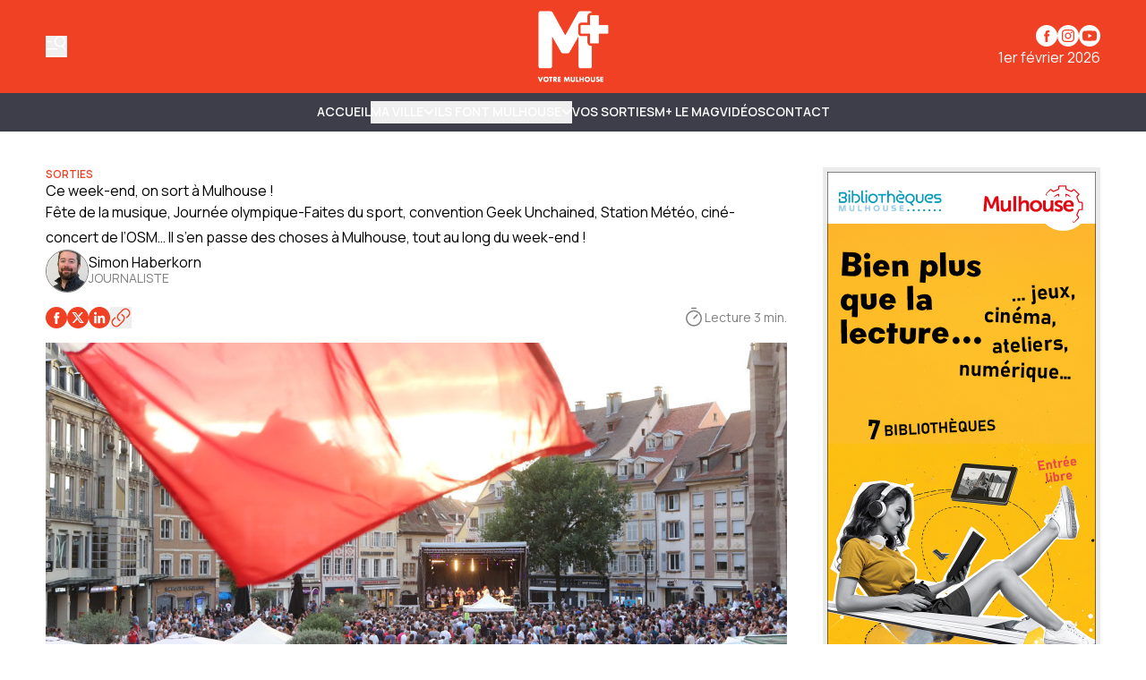

--- FILE ---
content_type: text/html
request_url: https://www.mplusinfo.fr/fr/ce-week-end-on-sort-a-mulhouse-52c78e7e-10dd-4a2c-8a96-7a023ebc2908
body_size: 17783
content:
<!DOCTYPE html>
<html lang="fr">
	<head>
		<meta charset="utf-8" />
		<!-- Google Tag Manager -->
<script>
  (function (w, d, s, l, i) {
    w[l] = w[l] || [];
    w[l].push({ "gtm.start": new Date().getTime(), event: "gtm.js" });
    var f = d.getElementsByTagName(s)[0],
      j = d.createElement(s),
      dl = l != "dataLayer" ? "&l=" + l : "";
    j.async = true;
    j.src = "https://www.googletagmanager.com/gtm.js?id=" + i + dl;
    f.parentNode.insertBefore(j, f);
  })(window, document, "script", "dataLayer", "GTM-K6DD6ZB");
</script>
<!-- End Google Tag Manager -->

<!-- Matomo -->
<script>
  var _paq = (window._paq = window._paq || []);
  /* tracker methods like "setCustomDimension" should be called before "trackPageView" */
  _paq.push(["trackPageView"]);
  _paq.push(["enableLinkTracking"]);
  (function () {
    var u = "https://matomo.mulhouse.fr/";
    _paq.push(["setTrackerUrl", u + "matomo.php"]);
    _paq.push(["setSiteId", "5"]);
    var d = document,
      g = d.createElement("script"),
      s = d.getElementsByTagName("script")[0];
    g.async = true;
    g.src = u + "matomo.js";
    s.parentNode.insertBefore(g, s);
  })();
</script>
<!-- End Matomo Code -->

<link rel="preconnect" href="https://fonts.googleapis.com" />
<link rel="preconnect" href="https://fonts.gstatic.com" crossorigin />
<link
  href="https://fonts.googleapis.com/css2?family=Manrope:wght@200..800&display=swap"
  rel="stylesheet"
/>

<style type="text/css">
  :root {
    --title-font: "Manrope";
    --body-font: "Manrope";
  }
</style>

<style type="text/css">
  .navbar {
    background-color: rgb(62, 61, 74) !important;
    border-color: rgb(62, 61, 74) !important;
  }

  .navbar .bg-gradient-to-l {
    background-image: linear-gradient(
      to left,
      #3e3d4a 0%,
      transparent 100%
    ) !important;
  }
  .navbar .bg-gradient-to-r {
    background-image: linear-gradient(to right, #3e3d4a, transparent);
  }

  .desktop-header .border-b,
  .mobile-header {
    border-color: rgb(62, 61, 74) !important;
  }

  .navbar {
    color: #fff !important;
    text-transform: uppercase !important;
    font-weight: 700 !important;
  }

  .navbar .content-card {
    text-transform: none !important;
  }

  .submenu-navbar {
    text-transform: none !important;
  }

  .arrow-menu {
    stroke: #fff !important;
  }

  .activated-arrow-menu {
    stroke: #f04124 !important;
  }

  .footer-2 .grid {
    position: relative;
  }
  .footer-2 .footer-logo {
    position: absolute;
    background-size: contain;
    background-position: top left;
    background-repeat: no-repeat;
    background-image: url(https://assets.mulhouse.omerloclients.com/assets/f241a32e-a091-405c-ad63-33ae944e14c4.png);
    width: 159px;
    height: 60px;
    top: 10px;
    right: 107px;
    margin-right: 30px;
  }
  .footer-2 .footer-logo a {
    display: block;
    width: 100%;
    height: 100%;
  }

  @media only screen and (max-width: 1209px) {
    .footer-2 .footer-logo {
      right: 141px;
    }
  }

  @media only screen and (max-width: 767px) {
    .footer-2 .footer-logo {
      display: none;
    }
  }
</style>
 
		<link href="../_app/immutable/assets/0.T1V9MZ28.css" rel="stylesheet">
		<link href="../_app/immutable/assets/Visual.BoW6ihGT.css" rel="stylesheet">
		<link href="../_app/immutable/assets/SideBarMenu.D2AXClI_.css" rel="stylesheet"><title>Ce week-end, on sort à Mulhouse ! | M+</title><!-- HEAD_svelte-xvem3z_START --><meta name="viewport" content="width=device-width, initial-scale=1, maximum-scale=5"><!-- HEAD_svelte-xvem3z_END --><!-- HEAD_svelte-8mpyna_START --><link rel="manifest" href="../manifest.json"><link rel="icon" href="https://variants.omerlo.media/mulhouse/m-plus/icons/fr/favicon-196.png"><link rel="apple-touch-icon" href="https://variants.omerlo.media/mulhouse/m-plus/icons/fr/apple-icon-180.png"><meta name="mobile-web-app-capable" content="yes"><meta name="apple-touch-fullscreen" content="yes"><meta name="apple-mobile-web-app-capable" content="yes"><meta name="apple-mobile-web-app-title" content="M+"><meta name="apple-mobile-web-app-status-bar-style" content="default"><!-- HEAD_svelte-8mpyna_END --><!-- HEAD_svelte-1d7l5g8_START --><meta name="title" content="Ce week-end, on sort à Mulhouse ! | M+"><meta name="description" content="Fête de la musique, Journée olympique-Faites du sport, convention Geek Unchained, Station Météo, ciné-concert de l’OSM… Il s’en passe des choses à Mulhouse, tout au long du week-end ! "><link rel="canonical" href="https://www.mplusinfo.fr/ce-week-end-on-sort-a-mulhouse-52c78e7e-10dd-4a2c-8a96-7a023ebc2908"><meta property="og:title" content="Ce week-end, on sort à Mulhouse !"><meta property="og:description" content="Fête de la musique, Journée olympique-Faites du sport, convention Geek Unchained, Station Météo, ciné-concert de l’OSM… Il s’en passe des choses à Mulhouse, tout au long du week-end ! "><meta property="og:url" content="https://www.mplusinfo.fr/fr/ce-week-end-on-sort-a-mulhouse-52c78e7e-10dd-4a2c-8a96-7a023ebc2908"><meta property="og:locale" content="fr"><meta property="og:image" content="https://assets.mulhouse.omerloclients.com/assets/cd875614-0395-403e-9736-b903f6d8a700.jpg"><meta property="og:image:secure_url" content="https://assets.mulhouse.omerloclients.com/assets/cd875614-0395-403e-9736-b903f6d8a700.jpg"><meta property="og:site_name" content="M+"><meta name="twitter:card" content="summary_large_image"><meta name="twitter:title" content="Ce week-end, on sort à Mulhouse !"><meta name="twitter:description" content="Fête de la musique, Journée olympique-Faites du sport, convention Geek Unchained, Station Météo, ciné-concert de l’OSM… Il s’en passe des choses à Mulhouse, tout au long du week-end ! "><meta name="twitter:image" content="https://assets.mulhouse.omerloclients.com/assets/cd875614-0395-403e-9736-b903f6d8a700.jpg"> <meta name="robots" content="max-image-preview:large, max-video-preview:-1"><!-- HEAD_svelte-1d7l5g8_END --><!-- HEAD_svelte-buuof0_START --><!-- HEAD_svelte-buuof0_END --><!-- HEAD_svelte-olad2q_START --><meta property="og:type" content="article"><meta property="og:locale" content="fr"><meta property="article:modified_time" content="2025-01-28T16:34:48Z"><meta property="article:published_time" content="2019-06-20T09:59:59Z"><!-- HTML_TAG_START --><script type="application/ld+json">{"@context":"https://schema.org","@type":"NewsArticle","author":[{"@type":"Person","name":"Simon Haberkorn","url":"https://www.mplusinfo.fr../communaute/personnes/f1028493-ba77-4b8e-84d1-092cb1b60929"}],"copyrightHolder":{"@type":"Organization","name":"M+"},"datePublished":"2019-06-20T09:59:59Z","description":"Fête de la musique, Journée olympique-Faites du sport, convention Geek Unchained, Station Météo, ciné-concert de l’OSM… Il s’en passe des choses à Mulhouse, tout au long du week-end ! ","headline":"Ce week-end, on sort à Mulhouse !","publisher":{"@type":"Organization","name":"M+","url":"https://www.mplusinfo.fr"},"image":{"@type":"ImageObject","caption":"","url":"https://assets.mulhouse.omerloclients.com/assets/cd875614-0395-403e-9736-b903f6d8a700.jpg"},"isAccessibleForFree":true,"inLanguage":"fr"}</script><!-- HTML_TAG_END --><!-- HEAD_svelte-olad2q_END --> 
		<style>
			:root {
				--prose: #000000; --base: 255 255 255; --header-desktop: 240 65 36; --header-mobile: 240 65 36; --header-scrolled: 240 65 36; --primary: 240 65 36; --ad: 235 235 235; --muted: 170 170 170; --surface: 233 233 233; --sponsored: 213 213 213; --issue-header: 240 65 36; --issue-footer: 240 65 36; --on-base: 0 0 0; --on-header-desktop: 255 255 255; --on-header-mobile: 255 255 255; --on-header-scrolled: 255 255 255; --on-issue-header: 255 255 255; --on-issue-footer: 255 255 255; --on-primary: 255 255 255; --on-ad: 255 255 255; --on-surface: 240 65 36; --on-sponsored: 0 0 0; --on-muted: 240 65 36; --hover-base: 240 65 36; --hover-primary: 170 170 170;
			}
		</style>
	
	</head>
	<body data-sveltekit-preload-data="hover" class="bg-base text-on-base">
		<!-- Google Tag Manager (noscript) -->
<noscript>
  <iframe
    src="https://www.googletagmanager.com/ns.html?id=GTM-K6DD6ZB"
    height="0"
    width="0"
    style="display: none; visibility: hidden"
  >
  </iframe>
</noscript>
<!-- End Google Tag Manager (noscript) -->

		<div style="display: contents">    <div id="omerlo-webkit"><div class="font-body">   <div class="flex min-h-screen flex-col">  <div></div> <div class="sticky left-0 top-0 z-[1001] font-title"><div class="lg:hidden"> <div class="mobile-header border-muted bg-base text-on-base  mobile-header-unscrolled border-b   bg-header-mobile text-on-header-mobile" style="transition: background-color 300ms ease-in-out;"><div class="container grid grid-cols-5 items-center py-3"><div class="mobile-header-left flex items-center"><button class="sidebar-button cursor-pointer hover:opacity-60 focus-visible:opacity-60  hover:text-on-header-desktop" aria-label="Basculer le menu" aria-expanded="false"><svg xmlns="http://www.w3.org/2000/svg" version="1.1" viewBox="0 0 572.5 617" fill="currentColor" class="h-6 w-6"><g><path class="cls-1" d="M 19.525 573.1 L 552.554 573.444 C 563.369 573.444 572.079 582.144 572.079 592.944 C 572.079 603.744 563.369 612.444 552.554 612.444 L 19.525 612.1 C 8.712 612.1 0 603.4 0 592.6 C 0 581.8 8.712 573.1 19.525 573.1 Z" style=""></path><path class="cls-1" d="M569.1,408.2l-80.3-117.4c31.2-23.4,54-58.1,61.8-99.4,16.4-87.7-41.3-172.1-129-188.6-87.7-16.4-172.1,41.3-188.6,129-16.4,87.7,41.3,172.1,129,188.6,32.5,6.1,64.6,2,92.9-10.1l82,119.9c6.1,8.9,18.2,11.1,27.1,5.1h0c8.9-6.1,11.1-18.2,5.1-27.1h0ZM271.8,139.1c12.4-66.3,76.3-110,142.6-97.6,66.3,12.4,110,76.3,97.6,142.6-12.4,66.3-76.3,110-142.6,97.6-66.3-12.4-110-76.3-97.6-142.6h0Z"></path><path class="cls-1" d="M157.3,166.4c0-10.7-8.7-19.3-19.3-19.3H19.3c-10.7,0-19.3,8.7-19.3,19.3s8.7,19.3,19.3,19.3h118.7c10.7,0,19.3-8.7,19.3-19.3h0Z"></path><path class="cls-1" d="M314.6,382c0-10.7-8.7-19.3-19.3-19.3H19.3C8.7,362.6,0,371.3,0,382s8.7,19.3,19.3,19.3h276c10.7,0,19.3-8.7,19.3-19.3h0Z"></path></g></svg></button></div> <div class="mobile-header-center col-span-3"><a href="../"><img src="https://variants.omerlo.media/mulhouse/m-plus/logos/logo-navbar-mobile.png" class="mobile-header-logo block h-8 w-full object-contain object-center" alt="M+"></a></div> <div class="mobile-header-right"></div></div></div></div> <div class="hidden lg:block"> <div class="desktop-header   bg-header-desktop text-on-header-desktop  desktop-header-unscrolled" style="transition: background-color 300ms ease-in-out;"><div class="border-b py-3 border-muted"><div class="container grid grid-cols-3 items-center gap-4"><div class="desktop-header-left flex flex-row items-center gap-6"><button class="sidebar-button cursor-pointer hover:opacity-60 focus-visible:opacity-60  hover:text-on-header-desktop" aria-label="Basculer le menu" aria-expanded="false"><svg xmlns="http://www.w3.org/2000/svg" version="1.1" viewBox="0 0 572.5 617" fill="currentColor" class="h-6 w-6"><g><path class="cls-1" d="M 19.525 573.1 L 552.554 573.444 C 563.369 573.444 572.079 582.144 572.079 592.944 C 572.079 603.744 563.369 612.444 552.554 612.444 L 19.525 612.1 C 8.712 612.1 0 603.4 0 592.6 C 0 581.8 8.712 573.1 19.525 573.1 Z" style=""></path><path class="cls-1" d="M569.1,408.2l-80.3-117.4c31.2-23.4,54-58.1,61.8-99.4,16.4-87.7-41.3-172.1-129-188.6-87.7-16.4-172.1,41.3-188.6,129-16.4,87.7,41.3,172.1,129,188.6,32.5,6.1,64.6,2,92.9-10.1l82,119.9c6.1,8.9,18.2,11.1,27.1,5.1h0c8.9-6.1,11.1-18.2,5.1-27.1h0ZM271.8,139.1c12.4-66.3,76.3-110,142.6-97.6,66.3,12.4,110,76.3,97.6,142.6-12.4,66.3-76.3,110-142.6,97.6-66.3-12.4-110-76.3-97.6-142.6h0Z"></path><path class="cls-1" d="M157.3,166.4c0-10.7-8.7-19.3-19.3-19.3H19.3c-10.7,0-19.3,8.7-19.3,19.3s8.7,19.3,19.3,19.3h118.7c10.7,0,19.3-8.7,19.3-19.3h0Z"></path><path class="cls-1" d="M314.6,382c0-10.7-8.7-19.3-19.3-19.3H19.3C8.7,362.6,0,371.3,0,382s8.7,19.3,19.3,19.3h276c10.7,0,19.3-8.7,19.3-19.3h0Z"></path></g></svg></button> </div> <div class="desktop-header-center"><a href="../"><img src="https://variants.omerlo.media/mulhouse/m-plus/logos/logo-main.png" class="w-full select-none object-contain object-center transition-all duration-300 ease-in-out svelte-1k5w792 desktop-header-center-logo-big" alt="M+"></a></div> <div class="desktop-header-right flex flex-col justify-end gap-2"><div class="flex flex-row justify-end"><div class="media-icons flex flex-row gap-2"> <a class="hover:opacity-60 focus-visible:opacity-60" target="_blank" rel="noreferrer" href="https://www.facebook.com/MplusInfo"><span class="sr-only">Profil Facebook</span> <svg xmlns="http://www.w3.org/2000/svg" xmlns:xlink="http://www.w3.org/1999/xlink" width="48" height="48" viewBox="0 0 48 48" class="media-icon h-6 w-6" fill="currentColor"><defs><clipPath id="clip-icon_facebook"><rect width="48" height="48"></rect></clipPath></defs><g id="icon_facebook" clip-path="url(#clip-icon_facebook)"><path id="Facebook" d="M0,24A24,24,0,1,1,24,48,24,24,0,0,1,0,24ZM26.5,38.111V25.054h3.6l.478-4.5H26.5l.006-2.252c0-1.174.111-1.8,1.8-1.8h2.253V12h-3.6c-4.33,0-5.854,2.183-5.854,5.854v2.7H18.4v4.5h2.7V38.111Z" fill-rule="evenodd"></path></g></svg></a> <a class="hover:opacity-60 focus-visible:opacity-60" target="_blank" rel="noreferrer" href="https://www.instagram.com/mplusinfo/"><span class="sr-only">Profil Instagram</span> <svg xmlns="http://www.w3.org/2000/svg" xmlns:xlink="http://www.w3.org/1999/xlink" width="48" height="48" viewBox="0 0 48 48" class="media-icon h-6 w-6" fill="currentColor"><defs><clipPath id="clip-icon_instagram"><rect width="48" height="48"></rect></clipPath></defs><g id="icon_instagram" clip-path="url(#clip-icon_instagram)"><path id="Soustraction_4" data-name="Soustraction 4" d="M-94,48a23.851,23.851,0,0,1-9.342-1.886,23.92,23.92,0,0,1-7.629-5.143,23.919,23.919,0,0,1-5.143-7.629A23.848,23.848,0,0,1-118,24a23.851,23.851,0,0,1,1.886-9.342,23.92,23.92,0,0,1,5.143-7.629,23.92,23.92,0,0,1,7.629-5.143A23.851,23.851,0,0,1-94,0a23.848,23.848,0,0,1,9.342,1.886A23.919,23.919,0,0,1-77.03,7.029a23.92,23.92,0,0,1,5.143,7.629A23.851,23.851,0,0,1-70,24a23.848,23.848,0,0,1-1.886,9.342A23.92,23.92,0,0,1-77.03,40.97a23.92,23.92,0,0,1-7.629,5.143A23.849,23.849,0,0,1-94,48Zm0-38c-3.764,0-4.263.016-5.771.085a10.357,10.357,0,0,0-3.4.651,6.838,6.838,0,0,0-2.479,1.615,6.865,6.865,0,0,0-1.616,2.479,10.276,10.276,0,0,0-.65,3.4C-107.984,19.749-108,20.252-108,24s.016,4.263.085,5.771a10.373,10.373,0,0,0,.651,3.4,6.867,6.867,0,0,0,1.615,2.479,6.844,6.844,0,0,0,2.479,1.615,10.338,10.338,0,0,0,3.4.651c1.5.068,1.994.085,5.772.085s4.275-.016,5.772-.085a10.361,10.361,0,0,0,3.4-.651,6.851,6.851,0,0,0,2.478-1.615,6.853,6.853,0,0,0,1.615-2.479,10.422,10.422,0,0,0,.651-3.4c.068-1.52.085-2.022.085-5.771s-.016-4.252-.085-5.774a10.41,10.41,0,0,0-.651-3.4,6.861,6.861,0,0,0-1.615-2.479,6.845,6.845,0,0,0-2.479-1.615,10.39,10.39,0,0,0-3.4-.651C-89.74,10.016-90.24,10-94,10Zm0,25.47c-3.75,0-4.191-.014-5.657-.082a7.775,7.775,0,0,1-2.6-.482,4.328,4.328,0,0,1-1.61-1.047,4.326,4.326,0,0,1-1.047-1.609,7.7,7.7,0,0,1-.482-2.6c-.067-1.472-.081-1.914-.081-5.658s.014-4.184.081-5.655a7.719,7.719,0,0,1,.482-2.6,4.325,4.325,0,0,1,1.047-1.611,4.369,4.369,0,0,1,1.61-1.048,7.759,7.759,0,0,1,2.6-.482c1.306-.059,1.8-.076,4.4-.078.124,0,.252,0,.388,0H-94c3.774,0,4.211.014,5.656.08a7.757,7.757,0,0,1,2.6.481,4.337,4.337,0,0,1,1.608,1.048,4.332,4.332,0,0,1,1.048,1.61,7.739,7.739,0,0,1,.482,2.6c.068,1.477.082,1.92.082,5.656s-.014,4.179-.082,5.656a7.739,7.739,0,0,1-.482,2.6,4.331,4.331,0,0,1-1.048,1.608,4.343,4.343,0,0,1-1.608,1.048,7.728,7.728,0,0,1-2.6.481C-89.809,35.456-90.25,35.47-94,35.47Zm-.031-18.694a7.142,7.142,0,0,0-5.083,2.106,7.142,7.142,0,0,0-2.106,5.083,7.139,7.139,0,0,0,2.106,5.083,7.138,7.138,0,0,0,5.083,2.105,7.138,7.138,0,0,0,5.083-2.105,7.139,7.139,0,0,0,2.106-5.083,7.142,7.142,0,0,0-2.106-5.083A7.139,7.139,0,0,0-94.029,16.776Zm7.474-1.963a1.673,1.673,0,0,0-.933.284,1.674,1.674,0,0,0-.619.753,1.676,1.676,0,0,0-.1.971,1.679,1.679,0,0,0,.46.86,1.673,1.673,0,0,0,.86.459,1.688,1.688,0,0,0,.328.032,1.671,1.671,0,0,0,.644-.128,1.674,1.674,0,0,0,.753-.619,1.673,1.673,0,0,0,.284-.933A1.682,1.682,0,0,0-86.556,14.813ZM-94,28.667A4.671,4.671,0,0,1-98.666,24,4.671,4.671,0,0,1-94,19.334,4.672,4.672,0,0,1-89.333,24,4.672,4.672,0,0,1-94,28.667Z" transform="translate(118)"></path></g></svg></a>    <a class="hover:opacity-60 focus-visible:opacity-60" target="_blank" rel="noreferrer" href="https://www.youtube.com/@mplusinfo5842"><span class="sr-only">Chaîne YouTube</span> <svg xmlns="http://www.w3.org/2000/svg" xmlns:xlink="http://www.w3.org/1999/xlink" width="48" height="48" viewBox="0 0 48 48" class="media-icon h-6 w-6" fill="currentColor"><defs><clipPath id="clip-icon_youtube"><rect width="48" height="48"></rect></clipPath></defs><g id="icon_youtube" clip-path="url(#clip-icon_youtube)"><path id="Youtube" d="M24,0A24,24,0,1,1,0,24,24,24,0,0,1,24,0ZM11.336,13.335c2.539-.66,12.654-.66,12.654-.66s10.135,0,12.674.7A4,4,0,0,1,39.5,16.214a40.477,40.477,0,0,1,.68,7.816,41.771,41.771,0,0,1-.68,7.776,4.022,4.022,0,0,1-2.839,2.858c-2.539.66-12.674.66-12.674.66s-10.095,0-12.654-.68a4.119,4.119,0,0,1-2.858-2.858,42.882,42.882,0,0,1-.66-7.776,43.3,43.3,0,0,1,.66-7.8A4.183,4.183,0,0,1,11.336,13.335ZM29.188,24.01l-8.416-4.858v9.695Z" fill-rule="evenodd"></path></g></svg></a></div></div> <div class="flex flex-row justify-end">1er février 2026</div></div></div></div> </div></div></div>   <div class="navbar relative block border-b border-muted">  <nav class="navbar container z-50 flex justify-center gap-4 py-2"><div class="no-scrollbar flex gap-4 overflow-auto"><a href="/" class="inline-flex items-center gap-x-1 whitespace-nowrap border-b text-sm/6 font-semibold hover:text-hover-base focus-visible:text-hover-base border-transparent">Accueil </a><button type="button" class="inline-flex items-center gap-x-1 whitespace-nowrap border-b text-sm/6 font-semibold hover:text-hover-base focus-visible:text-hover-base  border-transparent">MA VILLE <span class="transition-transform duration-300 ease-in-out"><svg class="arrow-menu h-3 w-3 stroke-on-base" viewBox="0 0 10 7" fill="none" xmlns="http://www.w3.org/2000/svg"><path id="Vector 7" d="M1 1.5L5 5.5L9 1.5" stroke-width="1.5"></path></svg></span> </button><button type="button" class="inline-flex items-center gap-x-1 whitespace-nowrap border-b text-sm/6 font-semibold hover:text-hover-base focus-visible:text-hover-base  border-transparent">ILS FONT MULHOUSE <span class="transition-transform duration-300 ease-in-out"><svg class="arrow-menu h-3 w-3 stroke-on-base" viewBox="0 0 10 7" fill="none" xmlns="http://www.w3.org/2000/svg"><path id="Vector 7" d="M1 1.5L5 5.5L9 1.5" stroke-width="1.5"></path></svg></span> </button><a href="/communaute/evenements/" class="inline-flex items-center gap-x-1 whitespace-nowrap border-b text-sm/6 font-semibold hover:text-hover-base focus-visible:text-hover-base border-transparent">Vos sorties </a><a href="/le-mag" class="inline-flex items-center gap-x-1 whitespace-nowrap border-b text-sm/6 font-semibold hover:text-hover-base focus-visible:text-hover-base border-transparent">M+ Le Mag </a><a href="/videos" class="inline-flex items-center gap-x-1 whitespace-nowrap border-b text-sm/6 font-semibold hover:text-hover-base focus-visible:text-hover-base border-transparent">Vidéos </a><a href="/pages/nous-joindre" class="inline-flex items-center gap-x-1 whitespace-nowrap border-b text-sm/6 font-semibold hover:text-hover-base focus-visible:text-hover-base border-transparent">Contact </a></div> </nav>  </div>    <div class="main grow">   <div id="content-52c78e7e-10dd-4a2c-8a96-7a023ebc2908" class="content relative"><div class="container mx-auto my-10 gap-10 lg:grid lg:grid-cols-[minmax(300px,1024px)_310px]"><article class="prose max-w-none"> <div class="relative"><div class="flex flex-row flex-wrap items-center justify-start gap-2 gap-x-8"><span class="subtitle text-xs font-semibold uppercase text-primary text-primary"><!-- HTML_TAG_START -->Sorties<!-- HTML_TAG_END --></span> </div> <h1 class="font-title leading-tight"><!-- HTML_TAG_START -->Ce week-end, on sort à Mulhouse !<!-- HTML_TAG_END --></h1> <div class="lead mx-auto"><!-- HTML_TAG_START -->Fête de la musique, Journée olympique-Faites du sport, convention Geek Unchained, Station Météo, ciné-concert de l’OSM… Il s’en passe des choses à Mulhouse, tout au long du week-end ! <!-- HTML_TAG_END --></div>  <div class="not-prose flex flex-row flex-wrap items-start justify-start gap-5">  <a href="../communaute/personnes/f1028493-ba77-4b8e-84d1-092cb1b60929" class="" style="" target="_blank" data-sveltekit-preload-data="false"><div class="flex flex-row items-center gap-x-2"><div class="h-12 w-12 shrink-0 place-self-start overflow-hidden rounded-full border border-on-base/50"><div class="w-full    aspect-square        rounded-none"><img alt="Photo de profil" class="h-full w-full object-cover  object-center              rounded-none" loading="eager" src="https://assets.mulhouse.omerloclients.com/community/1bf67cad-3a11-48a4-8a69-4d15cad8dd8c.jpg"></div> </div> <div class="flex grow flex-col"><div class="text-md leading-none">Simon Haberkorn</div> <p class="line-clamp-2 text-sm text-on-base/50"><!-- HTML_TAG_START --><p>JOURNALISTE</p><!-- HTML_TAG_END --> </p> </div></div> </a></div> <div class="flex flex-row items-center justify-between gap-4"><div class="relative my-4 flex items-center gap-2"><div class="flex flex-row gap-4"><a class="flex flex-row gap-4 text-on-surface no-underline" target="_blank" rel="noreferrer" href="https://www.facebook.com/sharer/sharer.php?u=https%3A%2F%2Fwww.mplusinfo.fr..%2Fce-week-end-on-sort-a-mulhouse-52c78e7e-10dd-4a2c-8a96-7a023ebc2908&amp;t=Ce%20week-end%2C%20on%20sort%20%C3%A0%20Mulhouse%20!"><svg xmlns="http://www.w3.org/2000/svg" xmlns:xlink="http://www.w3.org/1999/xlink" width="48" height="48" viewBox="0 0 48 48" class="h-6 w-6 fill-primary" fill="currentColor"><defs><clipPath id="clip-icon_facebook"><rect width="48" height="48"></rect></clipPath></defs><g id="icon_facebook" clip-path="url(#clip-icon_facebook)"><path id="Facebook" d="M0,24A24,24,0,1,1,24,48,24,24,0,0,1,0,24ZM26.5,38.111V25.054h3.6l.478-4.5H26.5l.006-2.252c0-1.174.111-1.8,1.8-1.8h2.253V12h-3.6c-4.33,0-5.854,2.183-5.854,5.854v2.7H18.4v4.5h2.7V38.111Z" fill-rule="evenodd"></path></g></svg>  </a><a class="flex flex-row gap-4 text-on-surface no-underline" target="_blank" rel="noreferrer" href="https://x.com/intent/tweet?url=https%3A%2F%2Fwww.mplusinfo.fr..%2Fce-week-end-on-sort-a-mulhouse-52c78e7e-10dd-4a2c-8a96-7a023ebc2908&amp;title=Ce%20week-end%2C%20on%20sort%20%C3%A0%20Mulhouse%20!"><svg xmlns="http://www.w3.org/2000/svg" xmlns:xlink="http://www.w3.org/1999/xlink" width="48" height="48" viewBox="0 0 48 48" class="h-6 w-6 fill-primary" fill="currentColor"><defs><clipPath id="clip-icon_X"><rect width="48" height="48"></rect></clipPath></defs><g id="icon_X" clip-path="url(#clip-icon_X)"><path id="Soustraction_2" data-name="Soustraction 2" d="M-330,48a23.849,23.849,0,0,1-9.342-1.886,23.92,23.92,0,0,1-7.628-5.143,23.92,23.92,0,0,1-5.143-7.629A23.849,23.849,0,0,1-354,24a23.851,23.851,0,0,1,1.886-9.342,23.921,23.921,0,0,1,5.143-7.629,23.919,23.919,0,0,1,7.628-5.143A23.849,23.849,0,0,1-330,0a23.85,23.85,0,0,1,9.342,1.886,23.92,23.92,0,0,1,7.629,5.143,23.919,23.919,0,0,1,5.143,7.629A23.85,23.85,0,0,1-306,24a23.848,23.848,0,0,1-1.886,9.342,23.92,23.92,0,0,1-5.143,7.629,23.92,23.92,0,0,1-7.629,5.143A23.851,23.851,0,0,1-330,48Zm-1.346-20.357h0l6.487,8.482h8.286l-10.56-13.961,9.039-10.292h-4.117l-6.864,7.75-5.861-7.75h-8.493l10.112,13.245-9.575,11.007h4.117l7.427-8.482Zm9.978,6.067h-2.282L-338.586,14.2h2.452l14.765,19.507Z" transform="translate(354)"></path></g></svg>  </a><a class="flex flex-row gap-4 text-on-surface no-underline" target="_blank" rel="noreferrer" href="https://www.linkedin.com/sharing/share-offsite/?url=https%3A%2F%2Fwww.mplusinfo.fr..%2Fce-week-end-on-sort-a-mulhouse-52c78e7e-10dd-4a2c-8a96-7a023ebc2908&amp;title=Ce%20week-end%2C%20on%20sort%20%C3%A0%20Mulhouse%20!"><svg xmlns="http://www.w3.org/2000/svg" xmlns:xlink="http://www.w3.org/1999/xlink" width="48" height="48" viewBox="0 0 48 48" fill="currentColor" class="h-6 w-6 fill-primary"><defs><clipPath id="clip-icon_linkedin"><rect width="48" height="48"></rect></clipPath></defs><g id="icon_linkedin" clip-path="url(#clip-icon_linkedin)"><path id="Soustraction_1" data-name="Soustraction 1" d="M24,48A24.006,24.006,0,0,1,14.658,1.886,24.006,24.006,0,0,1,33.342,46.114,23.849,23.849,0,0,1,24,48Zm4.792-24.2a2.231,2.231,0,0,1,1.8.747,4.257,4.257,0,0,1,.731,2.752v9.063H36.4V26.095a7.008,7.008,0,0,0-1.886-5.3,5.76,5.76,0,0,0-4.012-1.5,5.615,5.615,0,0,0-4.893,2.765v-2.3H20.728V36.357h5.08v-9a3.819,3.819,0,0,1,.927-2.682A2.8,2.8,0,0,1,28.793,23.8ZM12.6,19.751V36.345h5.08V19.751Zm2.54-8.3a2.894,2.894,0,0,0-2.071.85,3.122,3.122,0,0,0,0,4.3,2.95,2.95,0,0,0,4.142,0,3.121,3.121,0,0,0,0-4.3A2.894,2.894,0,0,0,15.136,11.454Z"></path></g></svg>  </a> <div class="relative"><button aria-label="Copier le lien" class="flex flex-row gap-4 whitespace-nowrap font-medium"><svg xmlns="http://www.w3.org/2000/svg" fill="none" viewBox="0 0 24 24" stroke-width="1.5" stroke="stroke-primary" class="h-6 w-6 stroke-primary"><path stroke-linecap="round" stroke-linejoin="round" d="M13.19 8.688a4.5 4.5 0 011.242 7.244l-4.5 4.5a4.5 4.5 0 01-6.364-6.364l1.757-1.757m13.35-.622l1.757-1.757a4.5 4.5 0 00-6.364-6.364l-4.5 4.5a4.5 4.5 0 001.242 7.244"></path></svg>  </button></div> </div></div> <div class="flex flex-row items-center gap-1"><svg class="h-6 w-6 fill-on-base/50" xmlns="http://www.w3.org/2000/svg" fill="none" viewBox="0 0 256 256"><path d="M128,40a96,96,0,1,0,96,96A96.11,96.11,0,0,0,128,40Zm0,176a80,80,0,1,1,80-80A80.09,80.09,0,0,1,128,216ZM173.66,90.34a8,8,0,0,1,0,11.32l-40,40a8,8,0,0,1-11.32-11.32l40-40A8,8,0,0,1,173.66,90.34ZM96,16a8,8,0,0,1,8-8h48a8,8,0,0,1,0,16H104A8,8,0,0,1,96,16Z"></path></svg> <p class="font-body text-sm text-on-base/50">Lecture 3 min.</p></div></div> <div class="w-full"><figure class="h-full w-full"><img alt="" class="h-full w-full object-cover  object-center" src="https://assets.mulhouse.omerloclients.com/assets/cd875614-0395-403e-9736-b903f6d8a700.jpg?quality=md" srcset="https://assets.mulhouse.omerloclients.com/assets/cd875614-0395-403e-9736-b903f6d8a700.jpg?quality=lq&amp;width=300 300w, https://assets.mulhouse.omerloclients.com/assets/cd875614-0395-403e-9736-b903f6d8a700.jpg?quality=md&amp;width=700 700w, https://assets.mulhouse.omerloclients.com/assets/cd875614-0395-403e-9736-b903f6d8a700.jpg?quality=hd&amp;width=700" loading="eager"> <figcaption><div class="not-prose flex flex-col space-y-1"> <em>―<!-- HTML_TAG_START -->Thomas ITTY<!-- HTML_TAG_END --></em></div></figcaption></figure></div> <div class="mx-auto max-w-2xl"> <div class="leading-relaxed"><!-- HTML_TAG_START --><p><b>Fête de la musique, Journée olympique-Faites du sport, convention Geek Unchained, Station Météo, ciné-concert de l’OSM… Il s’en passe des choses à Mulhouse, tout au long du week-end !</b> </p><!-- HTML_TAG_END --></div> <div class="leading-relaxed"><!-- HTML_TAG_START --><h2><b>La musique en fête</b> </h2><!-- HTML_TAG_END --></div> <div class="leading-relaxed"><!-- HTML_TAG_START --><p>Métal, rock, electro, rap, classique…Toutes les musiques sont à la fête, aux quatre coins de Mulhouse, ce vendredi 21 juin, pour la traditionnelle Fête de la musique. Dans la rue ou sur les scènes installées un peu partout au centre-ville, découvrez les talents des musiciens locaux mais aussi venus de Freiburg, sur la scène du square Steinbach, qui leur est dédiée. La grande scène de la place de la Réunion accueillera notamment le groupe de chanson française Rose Babylone.</p><!-- HTML_TAG_END --></div> <div class="leading-relaxed"><!-- HTML_TAG_START --><p><b>Vendredi 21 juin de 19h à 1h dans divers lieux. Programme complet : <a href="https://www.mulhouse.fr/wp-content/uploads/2019/06/Programme-F%C3%AAte-de-la-Musique-Mulhouse-2019.pdf" target="_blank">www.mulhouse.fr</a> </b> </p><!-- HTML_TAG_END --></div> <div class="leading-relaxed"><!-- HTML_TAG_START --><h2><b>Au paradis des geeks !</b> </h2><!-- HTML_TAG_END --></div> <div class="w-full"><figure class="h-full w-full"><img alt="" class="h-full w-full object-cover  object-center" src="https://assets.mulhouse.omerloclients.com/assets/0331ec44-4eec-4fd8-a676-8531dba4965f.jpg?quality=md" srcset="https://assets.mulhouse.omerloclients.com/assets/0331ec44-4eec-4fd8-a676-8531dba4965f.jpg?quality=lq&amp;width=300 300w, https://assets.mulhouse.omerloclients.com/assets/0331ec44-4eec-4fd8-a676-8531dba4965f.jpg?quality=md&amp;width=700 700w, https://assets.mulhouse.omerloclients.com/assets/0331ec44-4eec-4fd8-a676-8531dba4965f.jpg?quality=hd&amp;width=700" loading="lazy"> <figcaption><div class="not-prose flex flex-col space-y-1"> <em>―<!-- HTML_TAG_START -->Clic M Pic's<!-- HTML_TAG_END --></em></div></figcaption></figure></div> <div class="leading-relaxed"><!-- HTML_TAG_START --><i>Seigneur des Anneaux</i><!-- HTML_TAG_END --></div> <div class="leading-relaxed"><!-- HTML_TAG_START --><p><b>Samedi 22 et dimanche 23 juin de 10h à 19h au Parc Expo. Plus d’infos : <a href="https://convention.geekunchained.fr/" target="_blank">convention.geekunchained.fr</a> </b> </p><!-- HTML_TAG_END --></div> <div class="leading-relaxed"><!-- HTML_TAG_START --><h2><b>Journée olympique-Faites du sport</b> </h2><!-- HTML_TAG_END --></div> <div class="leading-relaxed"><!-- HTML_TAG_START --><p>Pour cette 15<sup>e</sup> édition, Faites du sport se transforme et devient La Journée olympique-Faites du sport, en clin d’œil aux JO de Paris 2024. Toujours gratuit et ouvert à tous, l’évènement invitera à découvrir de nombreuses disciplines sportives avec les clubs mulhousiens, ainsi qu’à participer aux courses Tout Mulhouse court et Run Paris 2024. Le village Ma santé à cœur, la Fête du Tour de France ou encore la course à obstacles Brave Challenge font également partie des animations de cette grande fête du sport.</p><!-- HTML_TAG_END --></div> <div class="leading-relaxed"><!-- HTML_TAG_START --><p><b>Dimanche 23 juin de 9h à 19h sur la plaine sportive de l’Ill. Gratuit. Plus d’infos : <a href="https://www.facebook.com/events/1100730046785503/" target="_blank">www.facebook.com</a> </b> </p><!-- HTML_TAG_END --></div> <div class="leading-relaxed"><!-- HTML_TAG_START --><h2><b>La Station Météo se déploie</b> </h2><!-- HTML_TAG_END --></div> <div class="w-full"><figure class="h-full w-full"><img alt="" class="h-full w-full object-cover  object-center" src="https://assets.mulhouse.omerloclients.com/444eba2eb602419ad10a63b7b91a42f2703fc22b6d48c254f72400c3f7a7781f.jpg?quality=md" srcset="https://assets.mulhouse.omerloclients.com/444eba2eb602419ad10a63b7b91a42f2703fc22b6d48c254f72400c3f7a7781f.jpg?quality=lq&amp;width=300 300w, https://assets.mulhouse.omerloclients.com/444eba2eb602419ad10a63b7b91a42f2703fc22b6d48c254f72400c3f7a7781f.jpg?quality=md&amp;width=700 700w, https://assets.mulhouse.omerloclients.com/444eba2eb602419ad10a63b7b91a42f2703fc22b6d48c254f72400c3f7a7781f.jpg?quality=hd&amp;width=700" loading="lazy"> <figcaption><div class="not-prose flex flex-col space-y-1"> <em>―<!-- HTML_TAG_START -->DR<!-- HTML_TAG_END --></em></div></figcaption></figure></div> <div class="leading-relaxed"><!-- HTML_TAG_START --><p>Le festival Météo prend un peu d’avance cette année et invite à prolonger la Fête de la musique, avec une série de concerts gratuits en ville, samedi 22 juin. A 11h30, le batteur Tom Malmendier improvisera à la Bibliothèque Grand’Rue, puis à 14h, direction le café Kohi, avec le guitariste Hector J Ayala, avant de rejoindre le Tilvist, rue de la Moselle, à 16h, pour le duo Ross Heselton et Merve Salgar. A partir de 18h30, c’est à Motoco que l’affiche du festival sera présentée, avant le concert du Dreieck Interférences Ensemble.</p><!-- HTML_TAG_END --></div> <div class="leading-relaxed"><!-- HTML_TAG_START --><p><b>Samedi 22 juin à partir de 11h30 dans divers lieux. Gratuit. Plus d’infos : <a href="https://www.festival-meteo.fr/" target="_blank">www.festival-meteo.fr</a> </b> </p><!-- HTML_TAG_END --></div> <div class="leading-relaxed"><!-- HTML_TAG_START --><h2><b>L’OSM donne vie au Fantôme de l’opéra</b> </h2><!-- HTML_TAG_END --></div> <div class="w-full"><figure class="h-full w-full"><img alt="" class="h-full w-full object-cover  object-center" src="https://assets.mulhouse.omerloclients.com/assets/60ac6545-5e40-45bb-b42e-5e292b240895.jpg?quality=md" srcset="https://assets.mulhouse.omerloclients.com/assets/60ac6545-5e40-45bb-b42e-5e292b240895.jpg?quality=lq&amp;width=300 300w, https://assets.mulhouse.omerloclients.com/assets/60ac6545-5e40-45bb-b42e-5e292b240895.jpg?quality=md&amp;width=700 700w, https://assets.mulhouse.omerloclients.com/assets/60ac6545-5e40-45bb-b42e-5e292b240895.jpg?quality=hd&amp;width=700" loading="lazy"> <figcaption><div class="not-prose flex flex-col space-y-1"> <em>―<!-- HTML_TAG_START -->Collection Lobst et films<!-- HTML_TAG_END --></em></div></figcaption></figure></div> <div class="leading-relaxed"><!-- HTML_TAG_START --><i>Le fantôme de l’opéra</i><!-- HTML_TAG_END --></div> <div class="leading-relaxed"><!-- HTML_TAG_START --><p><b>Vendredi 21 juin à 20h et samedi 22 juin à 19h à La Filature. Plus d’infos et réservations : <a href="http://www.lafilature.org/spectacle/cineconcert-fantome-opera/" target="_blank">www.lafilature.org</a> </b> </p><!-- HTML_TAG_END --></div> <div class="leading-relaxed"><!-- HTML_TAG_START --><p><b>Et aussi :</b> la dernière soirée<b>Pétanque Electro</b> , jeudi 20 juin dans le square du MISE ; le spectacle des<b>Frères Taloche</b> à L’Entrepôt, vendredi  21 et samedi 22 juin ; la<b>fête de quartier Daguerre</b> , dimanche 23 juin dans le parc Braun ; la matinée<b>Vitarue</b> , dimanche 23 juin, sur les berges de l’Ill…</p><!-- HTML_TAG_END --></div></div></div></article> <div class="relative hidden w-[310px] flex-col gap-10 lg:flex"><div class="sticky top-24 flex flex-col gap-10"><div class="mx-auto w-[310px]"></div> </div></div></div> <div class="container my-10"><p class="mt-10 text-sm text-muted">Publié le 20 juin 2019 | Mis à jour le 28 janv. 2025</p> <hr class="mb-10 mt-0 border-on-base/25"></div> <div class="container my-10"><div class=""><div class="mx-auto"></div></div></div> <div class="container my-10 lg:hidden"></div></div>  </div>  <div class="footer"><div class="footer-1"><div class="bg-base font-title text-on-base bg-footer text-on-footer border-t border-muted"><div class="container flex flex-row items-center gap-12 py-8"><a href="../" class="hidden md:block"><img src="https://variants.omerlo.media/mulhouse/m-plus/logos/logo-footer.png" alt="M+" class="footer-logo w-20 select-none"></a> <div class="grid flex-1 grid-cols-2 gap-x-4 gap-y-8 md:grid-cols-3 lg:grid-cols-4"><div class="pt-2 md:py-0"><div class="mb-2 font-semibold"><a href="/ma-ville">Ma ville </a></div> <div class="grid grid-cols-1 gap-2 text-sm text-muted"><a class="hover:text-hover-base focus-visible:text-hover-base" href="/ils-font-mulhouse">Ils font Mulhouse </a><a class="hover:text-hover-base focus-visible:text-hover-base" href="/communaute/evenements/">Vos sorties </a><a class="hover:text-hover-base focus-visible:text-hover-base" href="/le-mag">M+ Le Mag </a><a class="hover:text-hover-base focus-visible:text-hover-base" href="/videos">Vidéos </a><a class="hover:text-hover-base focus-visible:text-hover-base" href="/notre-equipe">Notre équipe </a> </div> </div><div class="pt-2 md:py-0"><div class="mb-2 font-semibold"><a href="/communaute/evenements/">Vos sorties </a></div> <div class="grid grid-cols-1 gap-2 text-sm text-muted"><a class="hover:text-hover-base focus-visible:text-hover-base" href="/communaute/evenements/">Calendrier </a><a class="hover:text-hover-base focus-visible:text-hover-base" href="/communaute/evenements/nouveau">Soumettre un événement </a> </div> </div><div class="pt-2 md:py-0"><div class="mb-2 font-semibold"><a>Informations légales M+ </a></div> <div class="grid grid-cols-1 gap-2 text-sm text-muted"><a class="hover:text-hover-base focus-visible:text-hover-base" href="/pages/mentions-legales">Mentions légales </a><a class="hover:text-hover-base focus-visible:text-hover-base" href="/pages/politique-confidentialite">Politique de confidentialité </a><a class="hover:text-hover-base focus-visible:text-hover-base" href="/pages/accessibilite">Accessibilité </a><a class="hover:text-hover-base focus-visible:text-hover-base" href="/pages/nous-joindre">Contact </a> </div> </div></div></div></div></div> <div class="footer-2 border-t border-muted bg-base text-on-base"><div class="container grid grid-cols-1 gap-2 py-4 md:grid-cols-3"><div class="flex items-center justify-center md:order-last md:justify-end"></div> <div class="footer-2-notices"></div> <div class="text-center text-xs md:order-first md:text-left"><br> © 2026 M+. Tous droits réservés.<br><!-- HTML_TAG_START -->Propulsé par <a href="https://omerlo.com" rel="noopener" target="_blank">Omerlo</a>.<!-- HTML_TAG_END --></div></div></div></div></div>  <div class="sticky bottom-0 w-full"></div></div></div> 
			<script type="application/json" data-sveltekit-fetched data-url="https://mulhouse.omerloclients.com/api/public/publisher/v2/sections/d9672fda-c98a-4560-8058-2b9a3943cc41?locale=fr" data-hash="1evawbo" data-ttl="0">{"status":200,"statusText":"OK","headers":{},"body":"{\"data\":{\"id\":\"d9672fda-c98a-4560-8058-2b9a3943cc41\",\"position\":0.0,\"blocks\":[{\"id\":\"1f71bd79-438d-4177-b9fc-87192e1a5ab6\",\"_links\":{\"_self\":\"/api/public/publisher/v2/blocks/1f71bd79-438d-4177-b9fc-87192e1a5ab6\"}},{\"id\":\"01dd781b-0659-4f6b-976e-41077d48c064\",\"_links\":{\"_self\":\"/api/public/publisher/v2/blocks/01dd781b-0659-4f6b-976e-41077d48c064\"}},{\"id\":\"3787b72a-a592-45cd-9ec4-73c24e2b67d1\",\"_links\":{\"_self\":\"/api/public/publisher/v2/blocks/3787b72a-a592-45cd-9ec4-73c24e2b67d1\"}},{\"id\":\"0ab8a0e9-6f91-43c0-b764-9015cc0dbbdc\",\"_links\":{\"_self\":\"/api/public/publisher/v2/blocks/0ab8a0e9-6f91-43c0-b764-9015cc0dbbdc\"}},{\"id\":\"3059ca3f-a825-4a72-9298-55c749d0e316\",\"_links\":{\"_self\":\"/api/public/publisher/v2/blocks/3059ca3f-a825-4a72-9298-55c749d0e316\"}},{\"id\":\"14222bcd-c49c-4394-867d-b617bed5c136\",\"_links\":{\"_self\":\"/api/public/publisher/v2/blocks/14222bcd-c49c-4394-867d-b617bed5c136\"}},{\"id\":\"5f8f5838-f7ec-4463-abf1-80b8d3aa32c2\",\"_links\":{\"_self\":\"/api/public/publisher/v2/blocks/5f8f5838-f7ec-4463-abf1-80b8d3aa32c2\"}},{\"id\":\"f66d90ff-d8f2-4ef8-ba6b-81fa487d1c38\",\"_links\":{\"_self\":\"/api/public/publisher/v2/blocks/f66d90ff-d8f2-4ef8-ba6b-81fa487d1c38\"}},{\"id\":\"4cf80a9f-c2fa-4cf2-9d07-e27e5dc8944d\",\"_links\":{\"_self\":\"/api/public/publisher/v2/blocks/4cf80a9f-c2fa-4cf2-9d07-e27e5dc8944d\"}},{\"id\":\"70083abd-198f-4429-8706-4ac4e47c907e\",\"_links\":{\"_self\":\"/api/public/publisher/v2/blocks/70083abd-198f-4429-8706-4ac4e47c907e\"}},{\"id\":\"d3b2c3e6-bcb2-4df2-87ad-a771c2e8a4c9\",\"_links\":{\"_self\":\"/api/public/publisher/v2/blocks/d3b2c3e6-bcb2-4df2-87ad-a771c2e8a4c9\"}},{\"id\":\"6cff7efb-f257-42c3-bef5-3bda5b16b89f\",\"_links\":{\"_self\":\"/api/public/publisher/v2/blocks/6cff7efb-f257-42c3-bef5-3bda5b16b89f\"}},{\"id\":\"cce324fb-ceff-4b64-a0b7-e59e0b5e5597\",\"_links\":{\"_self\":\"/api/public/publisher/v2/blocks/cce324fb-ceff-4b64-a0b7-e59e0b5e5597\"}},{\"id\":\"61bace9b-2bce-4f96-8b0b-0b1a93529ebe\",\"_links\":{\"_self\":\"/api/public/publisher/v2/blocks/61bace9b-2bce-4f96-8b0b-0b1a93529ebe\"}},{\"id\":\"c7817404-8efa-4985-97d2-36434060aeb8\",\"_links\":{\"_self\":\"/api/public/publisher/v2/blocks/c7817404-8efa-4985-97d2-36434060aeb8\"}},{\"id\":\"6f71deac-08de-4af0-85aa-a15b0c5dd6ee\",\"_links\":{\"_self\":\"/api/public/publisher/v2/blocks/6f71deac-08de-4af0-85aa-a15b0c5dd6ee\"}},{\"id\":\"ff8b342f-cf09-4bc2-bca6-20b891d373c2\",\"_links\":{\"_self\":\"/api/public/publisher/v2/blocks/ff8b342f-cf09-4bc2-bca6-20b891d373c2\"}},{\"id\":\"d454837a-10e1-4e86-b08c-50ca96456493\",\"_links\":{\"_self\":\"/api/public/publisher/v2/blocks/d454837a-10e1-4e86-b08c-50ca96456493\"}}],\"metadata\":{\"app-navbar-key\":\"navbar-app-actus\"},\"sections\":[{\"id\":\"c5e37919-6bba-41e1-a8c7-97fed24e4200\",\"position\":1.0,\"metadata\":{\"app-navbar-key\":\"navbar-app-actus\"},\"color\":\"#000000\",\"localized\":{\"name\":\"Ma ville\",\"locale\":\"fr\",\"visual\":null,\"slug\":\"ma-ville\"},\"_links\":{\"_self\":\"/api/public/publisher/v2/sections/c5e37919-6bba-41e1-a8c7-97fed24e4200\"}},{\"id\":\"29668e5f-f20e-4b4f-a466-77d89280add9\",\"position\":2.0,\"metadata\":{\"app-navbar-key\":\"navbar-app-actus\"},\"color\":\"#000000\",\"localized\":{\"name\":\"Ils font Mulhouse\",\"locale\":\"fr\",\"visual\":null,\"slug\":\"ils-font-mulhouse\"},\"_links\":{\"_self\":\"/api/public/publisher/v2/sections/29668e5f-f20e-4b4f-a466-77d89280add9\"}},{\"id\":\"7f1bc057-041c-407f-a86d-f75a7944c85d\",\"position\":3.0,\"metadata\":{},\"color\":\"#000000\",\"localized\":{\"name\":\"Vos sorties\",\"locale\":\"fr\",\"visual\":null,\"slug\":\"sortir-a-mulhouse\"},\"_links\":{\"_self\":\"/api/public/publisher/v2/sections/7f1bc057-041c-407f-a86d-f75a7944c85d\"}},{\"id\":\"cd7526b5-0a41-4991-ae19-abad56448597\",\"position\":4.0,\"metadata\":{},\"color\":\"#000000\",\"localized\":{\"name\":\"M+ Le Mag\",\"locale\":\"fr\",\"visual\":null,\"slug\":\"le-mag\"},\"_links\":{\"_self\":\"/api/public/publisher/v2/sections/cd7526b5-0a41-4991-ae19-abad56448597\"}},{\"id\":\"087f1eed-a756-4a52-a44c-9d0c218b7378\",\"position\":9.0,\"metadata\":{\"show-feed\":\"true\"},\"color\":\"#000000\",\"localized\":{\"name\":\"Vidéos\",\"locale\":\"fr\",\"visual\":null,\"slug\":\"videos\"},\"_links\":{\"_self\":\"/api/public/publisher/v2/sections/087f1eed-a756-4a52-a44c-9d0c218b7378\"}},{\"id\":\"c5af2889-8617-4fa5-9e98-5ddf701a3f70\",\"position\":10.0,\"metadata\":{},\"color\":\"#000000\",\"localized\":{\"name\":\"Archives\",\"locale\":\"fr\",\"visual\":null,\"slug\":\"archives\"},\"_links\":{\"_self\":\"/api/public/publisher/v2/sections/c5af2889-8617-4fa5-9e98-5ddf701a3f70\"}},{\"id\":\"21fe33eb-9ac5-4156-aebe-b2dbc2da7d48\",\"position\":11.0,\"metadata\":{},\"color\":\"#000000\",\"localized\":{\"name\":\"Notre équipe\",\"locale\":\"fr\",\"visual\":null,\"slug\":\"notre-equipe\"},\"_links\":{\"_self\":\"/api/public/publisher/v2/sections/21fe33eb-9ac5-4156-aebe-b2dbc2da7d48\"}}],\"color\":\"#000000\",\"sort_by\":\"released_at_recursive\",\"parent_id\":null,\"inserted_at\":\"2024-11-08T16:31:34Z\",\"updated_at\":\"2025-12-18T18:04:09Z\",\"localized\":{\"name\":\"M+ Webzine officiel de la Ville de Mulhouse\",\"description\":\"Actus, immanquables, vidéos, infos pratiques, Mulhouse en chiffre, chroniques, bons plans, sorties… Retrouvez toute l'actualité de Mulhouse !\",\"locale\":\"fr\",\"inserted_at\":\"2024-11-14T20:17:54Z\",\"updated_at\":\"2025-02-24T16:30:44Z\",\"visual\":null,\"seo\":{\"description\":null,\"title\":null},\"slug\":null},\"_links\":{\"parent\":null,\"_self\":\"/api/public/publisher/v2/sections/d9672fda-c98a-4560-8058-2b9a3943cc41\"},\"advertising_key\":null,\"issue_id\":null,\"media_id\":\"1710992f-c76d-41f5-a707-e937a3521fdc\"},\"assocs\":{}}"}</script>
			<script type="application/json" data-sveltekit-fetched data-url="https://mulhouse.omerloclients.com/api/public/publisher/v2/sections/d9672fda-c98a-4560-8058-2b9a3943cc41?locale=fr" data-hash="1evawbo" data-ttl="0">{"status":200,"statusText":"OK","headers":{},"body":"{\"data\":{\"id\":\"d9672fda-c98a-4560-8058-2b9a3943cc41\",\"position\":0.0,\"blocks\":[{\"id\":\"1f71bd79-438d-4177-b9fc-87192e1a5ab6\",\"_links\":{\"_self\":\"/api/public/publisher/v2/blocks/1f71bd79-438d-4177-b9fc-87192e1a5ab6\"}},{\"id\":\"01dd781b-0659-4f6b-976e-41077d48c064\",\"_links\":{\"_self\":\"/api/public/publisher/v2/blocks/01dd781b-0659-4f6b-976e-41077d48c064\"}},{\"id\":\"3787b72a-a592-45cd-9ec4-73c24e2b67d1\",\"_links\":{\"_self\":\"/api/public/publisher/v2/blocks/3787b72a-a592-45cd-9ec4-73c24e2b67d1\"}},{\"id\":\"0ab8a0e9-6f91-43c0-b764-9015cc0dbbdc\",\"_links\":{\"_self\":\"/api/public/publisher/v2/blocks/0ab8a0e9-6f91-43c0-b764-9015cc0dbbdc\"}},{\"id\":\"3059ca3f-a825-4a72-9298-55c749d0e316\",\"_links\":{\"_self\":\"/api/public/publisher/v2/blocks/3059ca3f-a825-4a72-9298-55c749d0e316\"}},{\"id\":\"14222bcd-c49c-4394-867d-b617bed5c136\",\"_links\":{\"_self\":\"/api/public/publisher/v2/blocks/14222bcd-c49c-4394-867d-b617bed5c136\"}},{\"id\":\"5f8f5838-f7ec-4463-abf1-80b8d3aa32c2\",\"_links\":{\"_self\":\"/api/public/publisher/v2/blocks/5f8f5838-f7ec-4463-abf1-80b8d3aa32c2\"}},{\"id\":\"f66d90ff-d8f2-4ef8-ba6b-81fa487d1c38\",\"_links\":{\"_self\":\"/api/public/publisher/v2/blocks/f66d90ff-d8f2-4ef8-ba6b-81fa487d1c38\"}},{\"id\":\"4cf80a9f-c2fa-4cf2-9d07-e27e5dc8944d\",\"_links\":{\"_self\":\"/api/public/publisher/v2/blocks/4cf80a9f-c2fa-4cf2-9d07-e27e5dc8944d\"}},{\"id\":\"70083abd-198f-4429-8706-4ac4e47c907e\",\"_links\":{\"_self\":\"/api/public/publisher/v2/blocks/70083abd-198f-4429-8706-4ac4e47c907e\"}},{\"id\":\"d3b2c3e6-bcb2-4df2-87ad-a771c2e8a4c9\",\"_links\":{\"_self\":\"/api/public/publisher/v2/blocks/d3b2c3e6-bcb2-4df2-87ad-a771c2e8a4c9\"}},{\"id\":\"6cff7efb-f257-42c3-bef5-3bda5b16b89f\",\"_links\":{\"_self\":\"/api/public/publisher/v2/blocks/6cff7efb-f257-42c3-bef5-3bda5b16b89f\"}},{\"id\":\"cce324fb-ceff-4b64-a0b7-e59e0b5e5597\",\"_links\":{\"_self\":\"/api/public/publisher/v2/blocks/cce324fb-ceff-4b64-a0b7-e59e0b5e5597\"}},{\"id\":\"61bace9b-2bce-4f96-8b0b-0b1a93529ebe\",\"_links\":{\"_self\":\"/api/public/publisher/v2/blocks/61bace9b-2bce-4f96-8b0b-0b1a93529ebe\"}},{\"id\":\"c7817404-8efa-4985-97d2-36434060aeb8\",\"_links\":{\"_self\":\"/api/public/publisher/v2/blocks/c7817404-8efa-4985-97d2-36434060aeb8\"}},{\"id\":\"6f71deac-08de-4af0-85aa-a15b0c5dd6ee\",\"_links\":{\"_self\":\"/api/public/publisher/v2/blocks/6f71deac-08de-4af0-85aa-a15b0c5dd6ee\"}},{\"id\":\"ff8b342f-cf09-4bc2-bca6-20b891d373c2\",\"_links\":{\"_self\":\"/api/public/publisher/v2/blocks/ff8b342f-cf09-4bc2-bca6-20b891d373c2\"}},{\"id\":\"d454837a-10e1-4e86-b08c-50ca96456493\",\"_links\":{\"_self\":\"/api/public/publisher/v2/blocks/d454837a-10e1-4e86-b08c-50ca96456493\"}}],\"metadata\":{\"app-navbar-key\":\"navbar-app-actus\"},\"sections\":[{\"id\":\"c5e37919-6bba-41e1-a8c7-97fed24e4200\",\"position\":1.0,\"metadata\":{\"app-navbar-key\":\"navbar-app-actus\"},\"color\":\"#000000\",\"localized\":{\"name\":\"Ma ville\",\"locale\":\"fr\",\"visual\":null,\"slug\":\"ma-ville\"},\"_links\":{\"_self\":\"/api/public/publisher/v2/sections/c5e37919-6bba-41e1-a8c7-97fed24e4200\"}},{\"id\":\"29668e5f-f20e-4b4f-a466-77d89280add9\",\"position\":2.0,\"metadata\":{\"app-navbar-key\":\"navbar-app-actus\"},\"color\":\"#000000\",\"localized\":{\"name\":\"Ils font Mulhouse\",\"locale\":\"fr\",\"visual\":null,\"slug\":\"ils-font-mulhouse\"},\"_links\":{\"_self\":\"/api/public/publisher/v2/sections/29668e5f-f20e-4b4f-a466-77d89280add9\"}},{\"id\":\"7f1bc057-041c-407f-a86d-f75a7944c85d\",\"position\":3.0,\"metadata\":{},\"color\":\"#000000\",\"localized\":{\"name\":\"Vos sorties\",\"locale\":\"fr\",\"visual\":null,\"slug\":\"sortir-a-mulhouse\"},\"_links\":{\"_self\":\"/api/public/publisher/v2/sections/7f1bc057-041c-407f-a86d-f75a7944c85d\"}},{\"id\":\"cd7526b5-0a41-4991-ae19-abad56448597\",\"position\":4.0,\"metadata\":{},\"color\":\"#000000\",\"localized\":{\"name\":\"M+ Le Mag\",\"locale\":\"fr\",\"visual\":null,\"slug\":\"le-mag\"},\"_links\":{\"_self\":\"/api/public/publisher/v2/sections/cd7526b5-0a41-4991-ae19-abad56448597\"}},{\"id\":\"087f1eed-a756-4a52-a44c-9d0c218b7378\",\"position\":9.0,\"metadata\":{\"show-feed\":\"true\"},\"color\":\"#000000\",\"localized\":{\"name\":\"Vidéos\",\"locale\":\"fr\",\"visual\":null,\"slug\":\"videos\"},\"_links\":{\"_self\":\"/api/public/publisher/v2/sections/087f1eed-a756-4a52-a44c-9d0c218b7378\"}},{\"id\":\"c5af2889-8617-4fa5-9e98-5ddf701a3f70\",\"position\":10.0,\"metadata\":{},\"color\":\"#000000\",\"localized\":{\"name\":\"Archives\",\"locale\":\"fr\",\"visual\":null,\"slug\":\"archives\"},\"_links\":{\"_self\":\"/api/public/publisher/v2/sections/c5af2889-8617-4fa5-9e98-5ddf701a3f70\"}},{\"id\":\"21fe33eb-9ac5-4156-aebe-b2dbc2da7d48\",\"position\":11.0,\"metadata\":{},\"color\":\"#000000\",\"localized\":{\"name\":\"Notre équipe\",\"locale\":\"fr\",\"visual\":null,\"slug\":\"notre-equipe\"},\"_links\":{\"_self\":\"/api/public/publisher/v2/sections/21fe33eb-9ac5-4156-aebe-b2dbc2da7d48\"}}],\"color\":\"#000000\",\"sort_by\":\"released_at_recursive\",\"parent_id\":null,\"inserted_at\":\"2024-11-08T16:31:34Z\",\"updated_at\":\"2025-12-18T18:04:09Z\",\"localized\":{\"name\":\"M+ Webzine officiel de la Ville de Mulhouse\",\"description\":\"Actus, immanquables, vidéos, infos pratiques, Mulhouse en chiffre, chroniques, bons plans, sorties… Retrouvez toute l'actualité de Mulhouse !\",\"locale\":\"fr\",\"inserted_at\":\"2024-11-14T20:17:54Z\",\"updated_at\":\"2025-02-24T16:30:44Z\",\"visual\":null,\"seo\":{\"description\":null,\"title\":null},\"slug\":null},\"_links\":{\"parent\":null,\"_self\":\"/api/public/publisher/v2/sections/d9672fda-c98a-4560-8058-2b9a3943cc41\"},\"advertising_key\":null,\"issue_id\":null,\"media_id\":\"1710992f-c76d-41f5-a707-e937a3521fdc\"},\"assocs\":{}}"}</script>
			<script type="application/json" data-sveltekit-fetched data-url="https://mulhouse.omerloclients.com/api/public/publisher/v2/medias/1710992f-c76d-41f5-a707-e937a3521fdc/contents/52c78e7e-10dd-4a2c-8a96-7a023ebc2908?locale=fr" data-hash="1evawbo" data-ttl="0">{"status":200,"statusText":"OK","headers":{},"body":"{\"data\":{\"id\":\"52c78e7e-10dd-4a2c-8a96-7a023ebc2908\",\"metadata\":[],\"updated_at\":\"2025-01-28T16:34:48Z\",\"template_id\":\"2d9407ad-6256-4eab-b999-90457712b6cd\",\"localized\":{\"blocks\":[{\"id\":\"ee0c9f9d-3ac6-43c1-ae1d-5be3a0005d0c\",\"kind\":\"richtext\",\"template_id\":null,\"visual\":null,\"content_html\":\"\u003Cp>\u003Cb>Fête de la musique, Journée olympique-Faites du sport, convention Geek Unchained, Station Météo, ciné-concert de l’OSM… Il s’en passe des choses à Mulhouse, tout au long du week-end !\u003C/b> \u003C/p>\"},{\"id\":\"e67230d4-a6c0-43d4-95d5-807591868f06\",\"kind\":\"richtext\",\"template_id\":null,\"visual\":null,\"content_html\":\"\u003Ch2>\u003Cb>La musique en fête\u003C/b> \u003C/h2>\"},{\"id\":\"3771feb2-50ca-4332-9596-c16df631b6f6\",\"kind\":\"richtext\",\"template_id\":null,\"visual\":null,\"content_html\":\"\u003Cp>Métal, rock, electro, rap, classique…Toutes les musiques sont à la fête, aux quatre coins de Mulhouse, ce vendredi 21 juin, pour la traditionnelle Fête de la musique. Dans la rue ou sur les scènes installées un peu partout au centre-ville, découvrez les talents des musiciens locaux mais aussi venus de Freiburg, sur la scène du square Steinbach, qui leur est dédiée. La grande scène de la place de la Réunion accueillera notamment le groupe de chanson française Rose Babylone.\u003C/p>\"},{\"id\":\"f06a165b-7b33-4385-9b9f-8866d89bd531\",\"kind\":\"richtext\",\"template_id\":null,\"visual\":null,\"content_html\":\"\u003Cp>\u003Cb>Vendredi 21 juin de 19h à 1h dans divers lieux. Programme complet : \u003Ca href=\\\"https://www.mulhouse.fr/wp-content/uploads/2019/06/Programme-F%C3%AAte-de-la-Musique-Mulhouse-2019.pdf\\\" target=\\\"_blank\\\">www.mulhouse.fr\u003C/a> \u003C/b> \u003C/p>\"},{\"id\":\"e237efb2-e5ad-4bb1-b36c-cedc85416015\",\"kind\":\"richtext\",\"template_id\":null,\"visual\":null,\"content_html\":\"\u003Ch2>\u003Cb>Au paradis des geeks !\u003C/b> \u003C/h2>\"},{\"id\":\"af16f9e7-6777-45f6-bc59-7c855281b122\",\"image\":{\"type\":\"image\",\"url\":\"https://assets.mulhouse.omerloclients.com/assets/0331ec44-4eec-4fd8-a676-8531dba4965f.jpg\",\"gravity\":\"center\",\"caption_html\":null,\"caption_text\":null,\"credit\":\"Clic M Pic's\"},\"kind\":\"image\",\"template_id\":null,\"visual\":null},{\"id\":\"a81cbb87-5f5e-4137-b56a-0afa9b799660\",\"kind\":\"richtext\",\"template_id\":null,\"visual\":null,\"content_html\":\"\u003Ci>Seigneur des Anneaux\u003C/i>\"},{\"id\":\"6a321069-7a34-440a-80f1-ab4ea07638c2\",\"kind\":\"richtext\",\"template_id\":null,\"visual\":null,\"content_html\":\"\u003Cp>\u003Cb>Samedi 22 et dimanche 23 juin de 10h à 19h au Parc Expo. Plus d’infos : \u003Ca href=\\\"https://convention.geekunchained.fr/\\\" target=\\\"_blank\\\">convention.geekunchained.fr\u003C/a> \u003C/b> \u003C/p>\"},{\"id\":\"dbdfe4af-ebef-4b3b-83e8-063c11e0a877\",\"kind\":\"richtext\",\"template_id\":null,\"visual\":null,\"content_html\":\"\u003Ch2>\u003Cb>Journée olympique-Faites du sport\u003C/b> \u003C/h2>\"},{\"id\":\"fecf0541-89eb-4d5a-8e7f-63c36f975e3f\",\"kind\":\"richtext\",\"template_id\":null,\"visual\":null,\"content_html\":\"\u003Cp>Pour cette 15\u003Csup>e\u003C/sup> édition, Faites du sport se transforme et devient La Journée olympique-Faites du sport, en clin d’œil aux JO de Paris 2024. Toujours gratuit et ouvert à tous, l’évènement invitera à découvrir de nombreuses disciplines sportives avec les clubs mulhousiens, ainsi qu’à participer aux courses Tout Mulhouse court et Run Paris 2024. Le village Ma santé à cœur, la Fête du Tour de France ou encore la course à obstacles Brave Challenge font également partie des animations de cette grande fête du sport.\u003C/p>\"},{\"id\":\"47f629fd-8148-4793-80c3-dcfc76769c4f\",\"kind\":\"richtext\",\"template_id\":null,\"visual\":null,\"content_html\":\"\u003Cp>\u003Cb>Dimanche 23 juin de 9h à 19h sur la plaine sportive de l’Ill. Gratuit. Plus d’infos : \u003Ca href=\\\"https://www.facebook.com/events/1100730046785503/\\\" target=\\\"_blank\\\">www.facebook.com\u003C/a> \u003C/b> \u003C/p>\"},{\"id\":\"46696e43-e3e8-4761-b216-6488eb0b11b3\",\"kind\":\"richtext\",\"template_id\":null,\"visual\":null,\"content_html\":\"\u003Ch2>\u003Cb>La Station Météo se déploie\u003C/b> \u003C/h2>\"},{\"id\":\"cca28c2d-1517-4fed-8c36-f3f952f2958a\",\"image\":{\"type\":\"image\",\"url\":\"https://assets.mulhouse.omerloclients.com/444eba2eb602419ad10a63b7b91a42f2703fc22b6d48c254f72400c3f7a7781f.jpg\",\"gravity\":\"center\",\"caption_html\":null,\"caption_text\":null,\"credit\":\"DR\"},\"kind\":\"image\",\"template_id\":null,\"visual\":null},{\"id\":\"7eaddf71-5315-472d-bd94-075f18e1c8da\",\"kind\":\"richtext\",\"template_id\":null,\"visual\":null,\"content_html\":\"\u003Cp>Le festival Météo prend un peu d’avance cette année et invite à prolonger la Fête de la musique, avec une série de concerts gratuits en ville, samedi 22 juin. A 11h30, le batteur Tom Malmendier improvisera à la Bibliothèque Grand’Rue, puis à 14h, direction le café Kohi, avec le guitariste Hector J Ayala, avant de rejoindre le Tilvist, rue de la Moselle, à 16h, pour le duo Ross Heselton et Merve Salgar. A partir de 18h30, c’est à Motoco que l’affiche du festival sera présentée, avant le concert du Dreieck Interférences Ensemble.\u003C/p>\"},{\"id\":\"b9b2fd80-248e-42c0-b8ef-1522856fbf0e\",\"kind\":\"richtext\",\"template_id\":null,\"visual\":null,\"content_html\":\"\u003Cp>\u003Cb>Samedi 22 juin à partir de 11h30 dans divers lieux. Gratuit. Plus d’infos : \u003Ca href=\\\"https://www.festival-meteo.fr/\\\" target=\\\"_blank\\\">www.festival-meteo.fr\u003C/a> \u003C/b> \u003C/p>\"},{\"id\":\"49a03fae-3979-46f6-8a96-95fef0bbbf32\",\"kind\":\"richtext\",\"template_id\":null,\"visual\":null,\"content_html\":\"\u003Ch2>\u003Cb>L’OSM donne vie au Fantôme de l’opéra\u003C/b> \u003C/h2>\"},{\"id\":\"356a53a5-f226-4912-838a-34f5db5c0410\",\"image\":{\"type\":\"image\",\"url\":\"https://assets.mulhouse.omerloclients.com/assets/60ac6545-5e40-45bb-b42e-5e292b240895.jpg\",\"gravity\":\"center\",\"caption_html\":null,\"caption_text\":null,\"credit\":\"Collection Lobst et films\"},\"kind\":\"image\",\"template_id\":null,\"visual\":null},{\"id\":\"fc6f7b41-42fc-4146-a2a7-d26a30966319\",\"kind\":\"richtext\",\"template_id\":null,\"visual\":null,\"content_html\":\"\u003Ci>Le fantôme de l’opéra\u003C/i>\"},{\"id\":\"39a9ddd8-d891-46cd-b7ab-3c846e20ed4f\",\"kind\":\"richtext\",\"template_id\":null,\"visual\":null,\"content_html\":\"\u003Cp>\u003Cb>Vendredi 21 juin à 20h et samedi 22 juin à 19h à La Filature. Plus d’infos et réservations : \u003Ca href=\\\"http://www.lafilature.org/spectacle/cineconcert-fantome-opera/\\\" target=\\\"_blank\\\">www.lafilature.org\u003C/a> \u003C/b> \u003C/p>\"},{\"id\":\"b5bd617e-dcd0-45aa-8ceb-d7f9d95330f7\",\"kind\":\"richtext\",\"template_id\":null,\"visual\":null,\"content_html\":\"\u003Cp>\u003Cb>Et aussi :\u003C/b> la dernière soirée\u003Cb>Pétanque Electro\u003C/b> , jeudi 20 juin dans le square du MISE ; le spectacle des\u003Cb>Frères Taloche\u003C/b> à L’Entrepôt, vendredi  21 et samedi 22 juin ; la\u003Cb>fête de quartier Daguerre\u003C/b> , dimanche 23 juin dans le parc Braun ; la matinée\u003Cb>Vitarue\u003C/b> , dimanche 23 juin, sur les berges de l’Ill…\u003C/p>\"}],\"locale\":\"fr\",\"visual\":{\"type\":\"image\",\"url\":\"https://assets.mulhouse.omerloclients.com/assets/cd875614-0395-403e-9736-b903f6d8a700.jpg\",\"gravity\":\"center\",\"caption_html\":null,\"caption_text\":null,\"credit\":\"Thomas ITTY\"},\"lead_html\":\"Fête de la musique, Journée olympique-Faites du sport, convention Geek Unchained, Station Météo, ciné-concert de l’OSM… Il s’en passe des choses à Mulhouse, tout au long du week-end ! \",\"subtitle_html\":\"Sorties\",\"title_html\":\"Ce week-end, on sort à Mulhouse !\",\"author_ids\":[\"f1028493-ba77-4b8e-84d1-092cb1b60929\"],\"lead_text\":\"Fête de la musique, Journée olympique-Faites du sport, convention Geek Unchained, Station Météo, ciné-concert de l’OSM… Il s’en passe des choses à Mulhouse, tout au long du week-end ! \",\"seo\":{\"description\":null,\"title\":null},\"subtitle_text\":\"Sorties\",\"title_text\":\"Ce week-end, on sort à Mulhouse !\"},\"_links\":{\"template\":\"/api/public/docs/v2/templates/2d9407ad-6256-4eab-b999-90457712b6cd\",\"_self\":\"/api/public/docs/v2/contents/52c78e7e-10dd-4a2c-8a96-7a023ebc2908\"},\"canonical_domain\":\"www.mplusinfo.fr\",\"published_at\":\"2019-06-20T09:59:59Z\",\"category_ids\":[],\"visibility\":null,\"canonical_url\":null,\"show_published_at\":true},\"assocs\":{\"templates\":{\"2d9407ad-6256-4eab-b999-90457712b6cd\":{\"id\":\"2d9407ad-6256-4eab-b999-90457712b6cd\",\"metadata\":[],\"key\":\"article-with-sidebar\",\"updated_at\":\"2024-11-14T21:07:42Z\",\"localized\":{\"name\":\"Article\",\"locale\":\"fr\"},\"_links\":{\"_self\":\"/api/public/docs/v2/templates/2d9407ad-6256-4eab-b999-90457712b6cd\"},\"enabled_fields\":[\"title_html\",\"subtitle_html\",\"lead_html\",\"visual\",\"authors\",\"blocks\"]}},\"block_templates\":{},\"profiles\":{\"f1028493-ba77-4b8e-84d1-092cb1b60929\":{\"id\":\"f1028493-ba77-4b8e-84d1-092cb1b60929\",\"kind\":\"person\",\"updated_at\":\"2025-01-17T15:42:27Z\",\"other_name\":null,\"localized\":{\"locale\":\"fr\",\"summary_html\":\"\u003Cp>JOURNALISTE\u003C/p>\",\"summary_text\":\"JOURNALISTE\"},\"first_name\":\"Simon\",\"last_name\":\"Haberkorn\",\"pronoun\":null,\"profile_type_id\":\"84b927fc-bea5-472c-8dd7-2a17db9c1a4c\",\"avatar_image_url\":\"https://assets.mulhouse.omerloclients.com/community/1bf67cad-3a11-48a4-8a69-4d15cad8dd8c.jpg\"}},\"profile_types\":{\"84b927fc-bea5-472c-8dd7-2a17db9c1a4c\":{\"id\":\"84b927fc-bea5-472c-8dd7-2a17db9c1a4c\",\"key\":\"author\",\"kind\":\"person\",\"updated_at\":\"2024-11-14T19:13:15Z\",\"localized\":{\"name\":\"Auteur\",\"locale\":\"fr\"}}}}}"}</script>
			<script>
				{
					__sveltekit_15v0hh4 = {
						base: new URL("..", location).pathname.slice(0, -1),
						env: {"PUBLIC_HUB_LOCALES":"fr","PUBLIC_HUB_MIN_APP_VERSION":"2025.09.02","PUBLIC_HUB_VARIANT_ID":"mulhouse/m-plus","PUBLIC_HUB_PLUGINS":"omerlo"}
					};

					const element = document.currentScript.parentElement;

					const data = [{"type":"data","data":{config:{env:{baseApiUrl:"https://mulhouse.omerloclients.com",locales:["fr"],mediaId:"1710992f-c76d-41f5-a707-e937a3521fdc",mediaUrl:"https://www.mplusinfo.fr",pdfExpressLicenseKey:"BgLTq5P9vh1uW0AR7o2H",userIntegrationUrl:""},translations:{fr:"fr"},colors:{prose:"#000000",base:"#FFFFFF",header:{desktop:"#F04124",mobile:"#F04124",scrolled:"#F04124"},primary:"#F04124",ad:"#EBEBEB",muted:"#AAAAAA",surface:"#e9e9e9",sponsored:"#D5D5D5",issue:{header:"#F04124",footer:"#F04124"},on:{base:"#000000",header:{desktop:"#FFFFFF",mobile:"#FFFFFF",scrolled:"#FFFFFF"},issue:{header:"#FFFFFF",footer:"#FFFFFF"},primary:"#FFFFFF",ad:"#FFFFFF",surface:"#F04124 ",sponsored:"#000000",muted:"#F04124"},hover:{base:"#f04124",primary:"#AAAAAA"}},logos:{footer:{fr:"https://variants.omerlo.media/mulhouse/m-plus/logos/logo-footer.png"},main:{fr:"https://variants.omerlo.media/mulhouse/m-plus/logos/logo-main.png"},"navbar-desktop":{fr:"https://variants.omerlo.media/mulhouse/m-plus/logos/logo-main.png"},"navbar-desktop-scrolled":{fr:"https://variants.omerlo.media/mulhouse/m-plus/logos/logo-navbar-desktop-scrolled.png"},"navbar-mobile":{fr:"https://variants.omerlo.media/mulhouse/m-plus/logos/logo-navbar-mobile.png"},"navbar-mobile-scrolled":{fr:"https://variants.omerlo.media/mulhouse/m-plus/logos/logo-navbar-mobile.png"}},features:{adsEnabled:true,allowIndexing:true,communityEnabled:true,footerComponent:"default",showSharingLinks:"all",userIntegrationEnabled:false,breadcrumbsEnabled:false,layout:{footer:{component:"omerlo",options:{showSocialProfiles:false}},header:{component:"omerlo",options:{showWeather:true,showDate:true,showSocialProfiles:true}},sidebar:{component:"omerlo",options:{collapsible:true}},navbar:{component:"omerlo",options:{}}}},variantId:"mulhouse/m-plus"},latitude:void 0,longitude:void 0,timezone:"UTC",userSession:{verified:false,authenticated:false,user:null},options:{menuSuffix:"",showSearch:true,showHeader:true,showNavbar:true,showFooter:true}},"uses":{}},null,{"type":"data","data":{config:{env:{baseApiUrl:"https://mulhouse.omerloclients.com",locales:["fr"],mediaId:"1710992f-c76d-41f5-a707-e937a3521fdc",mediaUrl:"https://www.mplusinfo.fr",pdfExpressLicenseKey:"BgLTq5P9vh1uW0AR7o2H",userIntegrationUrl:""},translations:{fr:"fr"},colors:{prose:"#000000",base:"#FFFFFF",header:{desktop:"#F04124",mobile:"#F04124",scrolled:"#F04124"},primary:"#F04124",ad:"#EBEBEB",muted:"#AAAAAA",surface:"#e9e9e9",sponsored:"#D5D5D5",issue:{header:"#F04124",footer:"#F04124"},on:{base:"#000000",header:{desktop:"#FFFFFF",mobile:"#FFFFFF",scrolled:"#FFFFFF"},issue:{header:"#FFFFFF",footer:"#FFFFFF"},primary:"#FFFFFF",ad:"#FFFFFF",surface:"#F04124 ",sponsored:"#000000",muted:"#F04124"},hover:{base:"#f04124",primary:"#AAAAAA"}},logos:{footer:{fr:"https://variants.omerlo.media/mulhouse/m-plus/logos/logo-footer.png"},main:{fr:"https://variants.omerlo.media/mulhouse/m-plus/logos/logo-main.png"},"navbar-desktop":{fr:"https://variants.omerlo.media/mulhouse/m-plus/logos/logo-main.png"},"navbar-desktop-scrolled":{fr:"https://variants.omerlo.media/mulhouse/m-plus/logos/logo-navbar-desktop-scrolled.png"},"navbar-mobile":{fr:"https://variants.omerlo.media/mulhouse/m-plus/logos/logo-navbar-mobile.png"},"navbar-mobile-scrolled":{fr:"https://variants.omerlo.media/mulhouse/m-plus/logos/logo-navbar-mobile.png"}},features:{adsEnabled:true,allowIndexing:true,communityEnabled:true,footerComponent:"default",showSharingLinks:"all",userIntegrationEnabled:false,breadcrumbsEnabled:false,layout:{footer:{component:"omerlo",options:{showSocialProfiles:false}},header:{component:"omerlo",options:{showWeather:true,showDate:true,showSocialProfiles:true}},sidebar:{component:"omerlo",options:{collapsible:true}},navbar:{component:"omerlo",options:{}}}},variantId:"mulhouse/m-plus"},locale:"fr",media:{id:"1710992f-c76d-41f5-a707-e937a3521fdc",name:"M+",metadata:{"community.labels.events.fr":"Sorties"},sections:[{id:"d9672fda-c98a-4560-8058-2b9a3943cc41",position:0,metadata:{"app-navbar-key":"navbar-app-actus"},sections:[{id:"c5e37919-6bba-41e1-a8c7-97fed24e4200",position:1,metadata:{"app-navbar-key":"navbar-app-actus"},sections:[{id:"1a801247-36bc-44a1-a434-e6da2f1ddc1f",position:0,metadata:{"app-navbar-key":"navbar-app-actus","show-feed":"true"},sections:[],color:"#000000",localized:{name:"Aménagement",locale:"fr",visual:null,slug:"amenagement"},_links:{_self:"/api/public/publisher/v2/sections/1a801247-36bc-44a1-a434-e6da2f1ddc1f"}},{id:"379b9f45-aba4-488f-a14b-cd128f70ba50",position:1,metadata:{"app-navbar-key":"navbar-app-actus","show-feed":"true"},sections:[],color:"#000000",localized:{name:"Commerce",locale:"fr",visual:null,slug:"commerce"},_links:{_self:"/api/public/publisher/v2/sections/379b9f45-aba4-488f-a14b-cd128f70ba50"}},{id:"36552217-08c3-4417-84d0-e257f0ad10ec",position:2,metadata:{"app-navbar-key":"navbar-app-actus","show-feed":"true"},sections:[],color:"#000000",localized:{name:"Conseil municipal",locale:"fr",visual:null,slug:"conseil-municipal"},_links:{_self:"/api/public/publisher/v2/sections/36552217-08c3-4417-84d0-e257f0ad10ec"}},{id:"0b2ef66e-c45e-40b1-984d-321e99d44b8c",position:4,metadata:{"app-navbar-key":"navbar-app-actus","show-feed":"true"},sections:[],color:"#000000",localized:{name:"Cultes",locale:"fr",visual:null,slug:"cultes"},_links:{_self:"/api/public/publisher/v2/sections/0b2ef66e-c45e-40b1-984d-321e99d44b8c"}},{id:"461dc252-3f3c-4bc6-bcf8-73b062d1ba40",position:5,metadata:{"app-navbar-key":"navbar-app-actus","show-feed":"true"},sections:[],color:"#000000",localized:{name:"Culture",locale:"fr",visual:null,slug:"culture"},_links:{_self:"/api/public/publisher/v2/sections/461dc252-3f3c-4bc6-bcf8-73b062d1ba40"}},{id:"42e48d4f-72cc-4920-b8be-7dd39226e600",position:6,metadata:{"app-navbar-key":"navbar-app-actus","show-feed":"true"},sections:[],color:"#000000",localized:{name:"Démocratie",locale:"fr",visual:null,slug:"democratie"},_links:{_self:"/api/public/publisher/v2/sections/42e48d4f-72cc-4920-b8be-7dd39226e600"}},{id:"462e8744-79bd-4468-843a-0e7fc1460f7b",position:7,metadata:{"app-navbar-key":"navbar-app-actus","show-feed":"true"},sections:[],color:"#000000",localized:{name:"Éducation",locale:"fr",visual:null,slug:"education"},_links:{_self:"/api/public/publisher/v2/sections/462e8744-79bd-4468-843a-0e7fc1460f7b"}},{id:"f6521ef7-a3b5-4619-a6b5-0be358dea198",position:8,metadata:{"app-navbar-key":"navbar-app-actus","show-feed":"true"},sections:[],color:"#000000",localized:{name:"Environnement",locale:"fr",visual:null,slug:"environnement"},_links:{_self:"/api/public/publisher/v2/sections/f6521ef7-a3b5-4619-a6b5-0be358dea198"}},{id:"8e947a26-4f71-430e-bfad-ec518a8246a4",position:9,metadata:{"app-navbar-key":"navbar-app-actus","show-feed":"true"},sections:[],color:"#000000",localized:{name:"Événement",locale:"fr",visual:null,slug:"evenement"},_links:{_self:"/api/public/publisher/v2/sections/8e947a26-4f71-430e-bfad-ec518a8246a4"}},{id:"29ee8f2d-6bda-4325-9ec1-0673e913d2e4",position:10,metadata:{"app-navbar-key":"navbar-app-actus","show-feed":"true"},sections:[],color:"#000000",localized:{name:"Famille",locale:"fr",visual:null,slug:"famille"},_links:{_self:"/api/public/publisher/v2/sections/29ee8f2d-6bda-4325-9ec1-0673e913d2e4"}},{id:"2c28a544-211c-4124-bf5d-d67b2f25f3c3",position:11,metadata:{"app-navbar-key":"navbar-app-actus","show-feed":"true"},sections:[],color:"#000000",localized:{name:"Habitat",locale:"fr",visual:null,slug:"habitat"},_links:{_self:"/api/public/publisher/v2/sections/2c28a544-211c-4124-bf5d-d67b2f25f3c3"}},{id:"8d160a8f-326c-450c-8d07-28c8667b6d30",position:12,metadata:{"app-navbar-key":"navbar-app-actus","show-feed":"true"},sections:[],color:"#000000",localized:{name:"Le mag",locale:"fr",visual:null,slug:"le-mag"},_links:{_self:"/api/public/publisher/v2/sections/8d160a8f-326c-450c-8d07-28c8667b6d30"}},{id:"fcfa5457-0446-40b8-8f82-e524228886a8",position:13,metadata:{"app-navbar-key":"navbar-app-actus","show-feed":"true"},sections:[],color:"#000000",localized:{name:"Logement",locale:"fr",visual:null,slug:"logement"},_links:{_self:"/api/public/publisher/v2/sections/fcfa5457-0446-40b8-8f82-e524228886a8"}},{id:"e56373b8-b141-4f39-8438-306ed49bd232",position:15,metadata:{"app-navbar-key":"navbar-app-actus","show-feed":"true"},sections:[],color:"#000000",localized:{name:"Patrimoine",locale:"fr",visual:null,slug:"patrimoine"},_links:{_self:"/api/public/publisher/v2/sections/e56373b8-b141-4f39-8438-306ed49bd232"}},{id:"6e98c062-38a8-4ef2-8c39-7ca5f824c2b0",position:16,metadata:{"app-navbar-key":"navbar-app-actus","show-feed":"true"},sections:[],color:"#000000",localized:{name:"Santé",locale:"fr",visual:null,slug:"sante"},_links:{_self:"/api/public/publisher/v2/sections/6e98c062-38a8-4ef2-8c39-7ca5f824c2b0"}},{id:"d476c073-aba2-488e-8c5e-d16542165322",position:17,metadata:{"app-navbar-key":"navbar-app-actus","show-feed":"true"},sections:[],color:"#000000",localized:{name:"Sécurité",locale:"fr",visual:null,slug:"securite"},_links:{_self:"/api/public/publisher/v2/sections/d476c073-aba2-488e-8c5e-d16542165322"}},{id:"a0e0d284-f3f3-4ce1-9c6a-cde8b74277b0",position:18,metadata:{"app-navbar-key":"navbar-app-actus","show-feed":"true"},sections:[],color:"#000000",localized:{name:"Tourisme",locale:"fr",visual:null,slug:"tourisme"},_links:{_self:"/api/public/publisher/v2/sections/a0e0d284-f3f3-4ce1-9c6a-cde8b74277b0"}},{id:"41bba398-1a4a-4f2c-8801-5df0a769118e",position:19,metadata:{"app-navbar-key":"navbar-app-actus","show-feed":"true"},sections:[],color:"#000000",localized:{name:"Pratique",locale:"fr",visual:null,slug:"pratique"},_links:{_self:"/api/public/publisher/v2/sections/41bba398-1a4a-4f2c-8801-5df0a769118e"}},{id:"fec55797-9125-4556-b638-3101b3e9589e",position:20,metadata:{"app-navbar-key":"navbar-app-actus","show-feed":"true"},sections:[],color:"#000000",localized:{name:"Transport",locale:"fr",visual:null,slug:"transport"},_links:{_self:"/api/public/publisher/v2/sections/fec55797-9125-4556-b638-3101b3e9589e"}}],color:"#000000",localized:{name:"Ma ville",locale:"fr",visual:null,slug:"ma-ville"},_links:{_self:"/api/public/publisher/v2/sections/c5e37919-6bba-41e1-a8c7-97fed24e4200"}},{id:"29668e5f-f20e-4b4f-a466-77d89280add9",position:2,metadata:{"app-navbar-key":"navbar-app-actus"},sections:[{id:"b8e0f652-17f6-433e-bc1f-6cff670de8a1",position:0,metadata:{"app-navbar-key":"navbar-app-actus","show-feed":"true"},sections:[],color:"#000000",localized:{name:"Culture",locale:"fr",visual:null,slug:"culture"},_links:{_self:"/api/public/publisher/v2/sections/b8e0f652-17f6-433e-bc1f-6cff670de8a1"}},{id:"dc7a87eb-b1e6-4889-bf4f-4ccee2188bfa",position:1,metadata:{"app-navbar-key":"navbar-app-actus","show-feed":"true"},sections:[],color:"#000000",localized:{name:"Économie",locale:"fr",visual:null,slug:"economie"},_links:{_self:"/api/public/publisher/v2/sections/dc7a87eb-b1e6-4889-bf4f-4ccee2188bfa"}},{id:"604abea5-2abd-4419-95d6-53510b9539cf",position:2,metadata:{"app-navbar-key":"navbar-app-actus","show-feed":"true"},sections:[],color:"#000000",localized:{name:"Emploi",locale:"fr",visual:null,slug:"emploi"},_links:{_self:"/api/public/publisher/v2/sections/604abea5-2abd-4419-95d6-53510b9539cf"}},{id:"a5c70491-b968-4b95-878a-e1a2b77e1071",position:3,metadata:{"app-navbar-key":"navbar-app-actus","show-feed":"true"},sections:[],color:"#000000",localized:{name:"Formation",locale:"fr",visual:null,slug:"formation"},_links:{_self:"/api/public/publisher/v2/sections/a5c70491-b968-4b95-878a-e1a2b77e1071"}},{id:"691746be-9fc7-473c-abf3-2020bda1070b",position:4,metadata:{"app-navbar-key":"navbar-app-actus","show-feed":"true"},sections:[],color:"#000000",localized:{name:"Initiatives",locale:"fr",visual:null,slug:"initiatives"},_links:{_self:"/api/public/publisher/v2/sections/691746be-9fc7-473c-abf3-2020bda1070b"}},{id:"6928ee93-a9dd-49cc-85ec-2b60fd6ccfea",position:5,metadata:{"app-navbar-key":"navbar-app-actus","show-feed":"true"},sections:[],color:"#000000",localized:{name:"Innovation",locale:"fr",visual:null,slug:"innovation"},_links:{_self:"/api/public/publisher/v2/sections/6928ee93-a9dd-49cc-85ec-2b60fd6ccfea"}},{id:"c036297d-a0bd-434f-8e3d-be23cb62f3d7",position:6,metadata:{"app-navbar-key":"navbar-app-actus","show-feed":"true"},sections:[],color:"#000000",localized:{name:"Interview",locale:"fr",visual:null,slug:"interview"},_links:{_self:"/api/public/publisher/v2/sections/c036297d-a0bd-434f-8e3d-be23cb62f3d7"}},{id:"cd024a87-8005-42c1-bda2-e8b4d2831ea9",position:7,metadata:{"app-navbar-key":"navbar-app-actus","show-feed":"true"},sections:[],color:"#000000",localized:{name:"Numérique",locale:"fr",visual:null,slug:"numerique"},_links:{_self:"/api/public/publisher/v2/sections/cd024a87-8005-42c1-bda2-e8b4d2831ea9"}},{id:"a27bacd6-8594-4eac-91cd-b89ffc2ab48d",position:8,metadata:{"app-navbar-key":"navbar-app-actus","show-feed":"true"},sections:[],color:"#000000",localized:{name:"Portrait",locale:"fr",visual:null,slug:"portrait"},_links:{_self:"/api/public/publisher/v2/sections/a27bacd6-8594-4eac-91cd-b89ffc2ab48d"}},{id:"ef484d22-f6b0-45a3-959a-824f46c69a1d",position:9,metadata:{"app-navbar-key":"navbar-app-actus","show-feed":"true"},sections:[],color:"#000000",localized:{name:"Quartier",locale:"fr",visual:null,slug:"quartier"},_links:{_self:"/api/public/publisher/v2/sections/ef484d22-f6b0-45a3-959a-824f46c69a1d"}},{id:"67e9d87b-0e32-4ccf-861b-8b39ea737591",position:10,metadata:{"app-navbar-key":"navbar-app-actus","show-feed":"true"},sections:[],color:"#000000",localized:{name:"Sorties",locale:"fr",visual:null,slug:"sorties"},_links:{_self:"/api/public/publisher/v2/sections/67e9d87b-0e32-4ccf-861b-8b39ea737591"}},{id:"b417eff4-99a5-46c0-8d58-92d1f0a1edcd",position:11,metadata:{"app-navbar-key":"navbar-app-actus","show-feed":"true"},sections:[],color:"#000000",localized:{name:"Sport",locale:"fr",visual:null,slug:"sport"},_links:{_self:"/api/public/publisher/v2/sections/b417eff4-99a5-46c0-8d58-92d1f0a1edcd"}}],color:"#000000",localized:{name:"Ils font Mulhouse",locale:"fr",visual:null,slug:"ils-font-mulhouse"},_links:{_self:"/api/public/publisher/v2/sections/29668e5f-f20e-4b4f-a466-77d89280add9"}},{id:"7f1bc057-041c-407f-a86d-f75a7944c85d",position:3,metadata:{},sections:[],color:"#000000",localized:{name:"Vos sorties",locale:"fr",visual:null,slug:"sortir-a-mulhouse"},_links:{_self:"/api/public/publisher/v2/sections/7f1bc057-041c-407f-a86d-f75a7944c85d"}},{id:"cd7526b5-0a41-4991-ae19-abad56448597",position:4,metadata:{},sections:[],color:"#000000",localized:{name:"M+ Le Mag",locale:"fr",visual:null,slug:"le-mag"},_links:{_self:"/api/public/publisher/v2/sections/cd7526b5-0a41-4991-ae19-abad56448597"}},{id:"087f1eed-a756-4a52-a44c-9d0c218b7378",position:9,metadata:{"show-feed":"true"},sections:[],color:"#000000",localized:{name:"Vidéos",locale:"fr",visual:null,slug:"videos"},_links:{_self:"/api/public/publisher/v2/sections/087f1eed-a756-4a52-a44c-9d0c218b7378"}},{id:"c5af2889-8617-4fa5-9e98-5ddf701a3f70",position:10,metadata:{},sections:[],color:"#000000",localized:{name:"Archives",locale:"fr",visual:null,slug:"archives"},_links:{_self:"/api/public/publisher/v2/sections/c5af2889-8617-4fa5-9e98-5ddf701a3f70"}},{id:"21fe33eb-9ac5-4156-aebe-b2dbc2da7d48",position:11,metadata:{},sections:[],color:"#000000",localized:{name:"Notre équipe",locale:"fr",visual:null,slug:"notre-equipe"},_links:{_self:"/api/public/publisher/v2/sections/21fe33eb-9ac5-4156-aebe-b2dbc2da7d48"}}],color:"#000000",localized:{name:"M+ Webzine officiel de la Ville de Mulhouse",locale:"fr",visual:null,slug:null},_links:{_self:"/api/public/publisher/v2/sections/d9672fda-c98a-4560-8058-2b9a3943cc41"}}],key:"m",_links:{_self:"/api/public/publisher/v2/medias/1710992f-c76d-41f5-a707-e937a3521fdc"},organization_id:"c811224e-06f1-4350-aec7-5b7a524a0f75",localized_contact:{email:null,locale:"fr",facebook:"https://www.facebook.com/MplusInfo",instagram:"https://www.instagram.com/mplusinfo/",linkedin:null,twitter:null,youtube:"https://www.youtube.com/@mplusinfo5842",phone:null,website:null}}},"uses":{"params":["locale"]}},{"type":"data","data":{config:{env:{baseApiUrl:"https://mulhouse.omerloclients.com",locales:["fr"],mediaId:"1710992f-c76d-41f5-a707-e937a3521fdc",mediaUrl:"https://www.mplusinfo.fr",pdfExpressLicenseKey:"BgLTq5P9vh1uW0AR7o2H",userIntegrationUrl:""},translations:{fr:"fr"},colors:{prose:"#000000",base:"#FFFFFF",header:{desktop:"#F04124",mobile:"#F04124",scrolled:"#F04124"},primary:"#F04124",ad:"#EBEBEB",muted:"#AAAAAA",surface:"#e9e9e9",sponsored:"#D5D5D5",issue:{header:"#F04124",footer:"#F04124"},on:{base:"#000000",header:{desktop:"#FFFFFF",mobile:"#FFFFFF",scrolled:"#FFFFFF"},issue:{header:"#FFFFFF",footer:"#FFFFFF"},primary:"#FFFFFF",ad:"#FFFFFF",surface:"#F04124 ",sponsored:"#000000",muted:"#F04124"},hover:{base:"#f04124",primary:"#AAAAAA"}},logos:{footer:{fr:"https://variants.omerlo.media/mulhouse/m-plus/logos/logo-footer.png"},main:{fr:"https://variants.omerlo.media/mulhouse/m-plus/logos/logo-main.png"},"navbar-desktop":{fr:"https://variants.omerlo.media/mulhouse/m-plus/logos/logo-main.png"},"navbar-desktop-scrolled":{fr:"https://variants.omerlo.media/mulhouse/m-plus/logos/logo-navbar-desktop-scrolled.png"},"navbar-mobile":{fr:"https://variants.omerlo.media/mulhouse/m-plus/logos/logo-navbar-mobile.png"},"navbar-mobile-scrolled":{fr:"https://variants.omerlo.media/mulhouse/m-plus/logos/logo-navbar-mobile.png"}},features:{adsEnabled:true,allowIndexing:true,communityEnabled:true,footerComponent:"default",showSharingLinks:"all",userIntegrationEnabled:false,breadcrumbsEnabled:false,layout:{footer:{component:"omerlo",options:{showSocialProfiles:false}},header:{component:"omerlo",options:{showWeather:true,showDate:true,showSocialProfiles:true}},sidebar:{component:"omerlo",options:{collapsible:true}},navbar:{component:"omerlo",options:{}}}},variantId:"mulhouse/m-plus"},latitude:void 0,longitude:void 0,timezone:"UTC",userSession:{verified:false,authenticated:false,user:null},options:{menuSuffix:"",showSearch:true,showHeader:true,showNavbar:true,showFooter:true},locale:"fr",media:{id:"1710992f-c76d-41f5-a707-e937a3521fdc",name:"M+",metadata:{"community.labels.events.fr":"Sorties"},sections:[{id:"d9672fda-c98a-4560-8058-2b9a3943cc41",position:0,metadata:{"app-navbar-key":"navbar-app-actus"},sections:[{id:"c5e37919-6bba-41e1-a8c7-97fed24e4200",position:1,metadata:{"app-navbar-key":"navbar-app-actus"},sections:[{id:"1a801247-36bc-44a1-a434-e6da2f1ddc1f",position:0,metadata:{"app-navbar-key":"navbar-app-actus","show-feed":"true"},sections:[],color:"#000000",localized:{name:"Aménagement",locale:"fr",visual:null,slug:"amenagement"},_links:{_self:"/api/public/publisher/v2/sections/1a801247-36bc-44a1-a434-e6da2f1ddc1f"}},{id:"379b9f45-aba4-488f-a14b-cd128f70ba50",position:1,metadata:{"app-navbar-key":"navbar-app-actus","show-feed":"true"},sections:[],color:"#000000",localized:{name:"Commerce",locale:"fr",visual:null,slug:"commerce"},_links:{_self:"/api/public/publisher/v2/sections/379b9f45-aba4-488f-a14b-cd128f70ba50"}},{id:"36552217-08c3-4417-84d0-e257f0ad10ec",position:2,metadata:{"app-navbar-key":"navbar-app-actus","show-feed":"true"},sections:[],color:"#000000",localized:{name:"Conseil municipal",locale:"fr",visual:null,slug:"conseil-municipal"},_links:{_self:"/api/public/publisher/v2/sections/36552217-08c3-4417-84d0-e257f0ad10ec"}},{id:"0b2ef66e-c45e-40b1-984d-321e99d44b8c",position:4,metadata:{"app-navbar-key":"navbar-app-actus","show-feed":"true"},sections:[],color:"#000000",localized:{name:"Cultes",locale:"fr",visual:null,slug:"cultes"},_links:{_self:"/api/public/publisher/v2/sections/0b2ef66e-c45e-40b1-984d-321e99d44b8c"}},{id:"461dc252-3f3c-4bc6-bcf8-73b062d1ba40",position:5,metadata:{"app-navbar-key":"navbar-app-actus","show-feed":"true"},sections:[],color:"#000000",localized:{name:"Culture",locale:"fr",visual:null,slug:"culture"},_links:{_self:"/api/public/publisher/v2/sections/461dc252-3f3c-4bc6-bcf8-73b062d1ba40"}},{id:"42e48d4f-72cc-4920-b8be-7dd39226e600",position:6,metadata:{"app-navbar-key":"navbar-app-actus","show-feed":"true"},sections:[],color:"#000000",localized:{name:"Démocratie",locale:"fr",visual:null,slug:"democratie"},_links:{_self:"/api/public/publisher/v2/sections/42e48d4f-72cc-4920-b8be-7dd39226e600"}},{id:"462e8744-79bd-4468-843a-0e7fc1460f7b",position:7,metadata:{"app-navbar-key":"navbar-app-actus","show-feed":"true"},sections:[],color:"#000000",localized:{name:"Éducation",locale:"fr",visual:null,slug:"education"},_links:{_self:"/api/public/publisher/v2/sections/462e8744-79bd-4468-843a-0e7fc1460f7b"}},{id:"f6521ef7-a3b5-4619-a6b5-0be358dea198",position:8,metadata:{"app-navbar-key":"navbar-app-actus","show-feed":"true"},sections:[],color:"#000000",localized:{name:"Environnement",locale:"fr",visual:null,slug:"environnement"},_links:{_self:"/api/public/publisher/v2/sections/f6521ef7-a3b5-4619-a6b5-0be358dea198"}},{id:"8e947a26-4f71-430e-bfad-ec518a8246a4",position:9,metadata:{"app-navbar-key":"navbar-app-actus","show-feed":"true"},sections:[],color:"#000000",localized:{name:"Événement",locale:"fr",visual:null,slug:"evenement"},_links:{_self:"/api/public/publisher/v2/sections/8e947a26-4f71-430e-bfad-ec518a8246a4"}},{id:"29ee8f2d-6bda-4325-9ec1-0673e913d2e4",position:10,metadata:{"app-navbar-key":"navbar-app-actus","show-feed":"true"},sections:[],color:"#000000",localized:{name:"Famille",locale:"fr",visual:null,slug:"famille"},_links:{_self:"/api/public/publisher/v2/sections/29ee8f2d-6bda-4325-9ec1-0673e913d2e4"}},{id:"2c28a544-211c-4124-bf5d-d67b2f25f3c3",position:11,metadata:{"app-navbar-key":"navbar-app-actus","show-feed":"true"},sections:[],color:"#000000",localized:{name:"Habitat",locale:"fr",visual:null,slug:"habitat"},_links:{_self:"/api/public/publisher/v2/sections/2c28a544-211c-4124-bf5d-d67b2f25f3c3"}},{id:"8d160a8f-326c-450c-8d07-28c8667b6d30",position:12,metadata:{"app-navbar-key":"navbar-app-actus","show-feed":"true"},sections:[],color:"#000000",localized:{name:"Le mag",locale:"fr",visual:null,slug:"le-mag"},_links:{_self:"/api/public/publisher/v2/sections/8d160a8f-326c-450c-8d07-28c8667b6d30"}},{id:"fcfa5457-0446-40b8-8f82-e524228886a8",position:13,metadata:{"app-navbar-key":"navbar-app-actus","show-feed":"true"},sections:[],color:"#000000",localized:{name:"Logement",locale:"fr",visual:null,slug:"logement"},_links:{_self:"/api/public/publisher/v2/sections/fcfa5457-0446-40b8-8f82-e524228886a8"}},{id:"e56373b8-b141-4f39-8438-306ed49bd232",position:15,metadata:{"app-navbar-key":"navbar-app-actus","show-feed":"true"},sections:[],color:"#000000",localized:{name:"Patrimoine",locale:"fr",visual:null,slug:"patrimoine"},_links:{_self:"/api/public/publisher/v2/sections/e56373b8-b141-4f39-8438-306ed49bd232"}},{id:"6e98c062-38a8-4ef2-8c39-7ca5f824c2b0",position:16,metadata:{"app-navbar-key":"navbar-app-actus","show-feed":"true"},sections:[],color:"#000000",localized:{name:"Santé",locale:"fr",visual:null,slug:"sante"},_links:{_self:"/api/public/publisher/v2/sections/6e98c062-38a8-4ef2-8c39-7ca5f824c2b0"}},{id:"d476c073-aba2-488e-8c5e-d16542165322",position:17,metadata:{"app-navbar-key":"navbar-app-actus","show-feed":"true"},sections:[],color:"#000000",localized:{name:"Sécurité",locale:"fr",visual:null,slug:"securite"},_links:{_self:"/api/public/publisher/v2/sections/d476c073-aba2-488e-8c5e-d16542165322"}},{id:"a0e0d284-f3f3-4ce1-9c6a-cde8b74277b0",position:18,metadata:{"app-navbar-key":"navbar-app-actus","show-feed":"true"},sections:[],color:"#000000",localized:{name:"Tourisme",locale:"fr",visual:null,slug:"tourisme"},_links:{_self:"/api/public/publisher/v2/sections/a0e0d284-f3f3-4ce1-9c6a-cde8b74277b0"}},{id:"41bba398-1a4a-4f2c-8801-5df0a769118e",position:19,metadata:{"app-navbar-key":"navbar-app-actus","show-feed":"true"},sections:[],color:"#000000",localized:{name:"Pratique",locale:"fr",visual:null,slug:"pratique"},_links:{_self:"/api/public/publisher/v2/sections/41bba398-1a4a-4f2c-8801-5df0a769118e"}},{id:"fec55797-9125-4556-b638-3101b3e9589e",position:20,metadata:{"app-navbar-key":"navbar-app-actus","show-feed":"true"},sections:[],color:"#000000",localized:{name:"Transport",locale:"fr",visual:null,slug:"transport"},_links:{_self:"/api/public/publisher/v2/sections/fec55797-9125-4556-b638-3101b3e9589e"}}],color:"#000000",localized:{name:"Ma ville",locale:"fr",visual:null,slug:"ma-ville"},_links:{_self:"/api/public/publisher/v2/sections/c5e37919-6bba-41e1-a8c7-97fed24e4200"}},{id:"29668e5f-f20e-4b4f-a466-77d89280add9",position:2,metadata:{"app-navbar-key":"navbar-app-actus"},sections:[{id:"b8e0f652-17f6-433e-bc1f-6cff670de8a1",position:0,metadata:{"app-navbar-key":"navbar-app-actus","show-feed":"true"},sections:[],color:"#000000",localized:{name:"Culture",locale:"fr",visual:null,slug:"culture"},_links:{_self:"/api/public/publisher/v2/sections/b8e0f652-17f6-433e-bc1f-6cff670de8a1"}},{id:"dc7a87eb-b1e6-4889-bf4f-4ccee2188bfa",position:1,metadata:{"app-navbar-key":"navbar-app-actus","show-feed":"true"},sections:[],color:"#000000",localized:{name:"Économie",locale:"fr",visual:null,slug:"economie"},_links:{_self:"/api/public/publisher/v2/sections/dc7a87eb-b1e6-4889-bf4f-4ccee2188bfa"}},{id:"604abea5-2abd-4419-95d6-53510b9539cf",position:2,metadata:{"app-navbar-key":"navbar-app-actus","show-feed":"true"},sections:[],color:"#000000",localized:{name:"Emploi",locale:"fr",visual:null,slug:"emploi"},_links:{_self:"/api/public/publisher/v2/sections/604abea5-2abd-4419-95d6-53510b9539cf"}},{id:"a5c70491-b968-4b95-878a-e1a2b77e1071",position:3,metadata:{"app-navbar-key":"navbar-app-actus","show-feed":"true"},sections:[],color:"#000000",localized:{name:"Formation",locale:"fr",visual:null,slug:"formation"},_links:{_self:"/api/public/publisher/v2/sections/a5c70491-b968-4b95-878a-e1a2b77e1071"}},{id:"691746be-9fc7-473c-abf3-2020bda1070b",position:4,metadata:{"app-navbar-key":"navbar-app-actus","show-feed":"true"},sections:[],color:"#000000",localized:{name:"Initiatives",locale:"fr",visual:null,slug:"initiatives"},_links:{_self:"/api/public/publisher/v2/sections/691746be-9fc7-473c-abf3-2020bda1070b"}},{id:"6928ee93-a9dd-49cc-85ec-2b60fd6ccfea",position:5,metadata:{"app-navbar-key":"navbar-app-actus","show-feed":"true"},sections:[],color:"#000000",localized:{name:"Innovation",locale:"fr",visual:null,slug:"innovation"},_links:{_self:"/api/public/publisher/v2/sections/6928ee93-a9dd-49cc-85ec-2b60fd6ccfea"}},{id:"c036297d-a0bd-434f-8e3d-be23cb62f3d7",position:6,metadata:{"app-navbar-key":"navbar-app-actus","show-feed":"true"},sections:[],color:"#000000",localized:{name:"Interview",locale:"fr",visual:null,slug:"interview"},_links:{_self:"/api/public/publisher/v2/sections/c036297d-a0bd-434f-8e3d-be23cb62f3d7"}},{id:"cd024a87-8005-42c1-bda2-e8b4d2831ea9",position:7,metadata:{"app-navbar-key":"navbar-app-actus","show-feed":"true"},sections:[],color:"#000000",localized:{name:"Numérique",locale:"fr",visual:null,slug:"numerique"},_links:{_self:"/api/public/publisher/v2/sections/cd024a87-8005-42c1-bda2-e8b4d2831ea9"}},{id:"a27bacd6-8594-4eac-91cd-b89ffc2ab48d",position:8,metadata:{"app-navbar-key":"navbar-app-actus","show-feed":"true"},sections:[],color:"#000000",localized:{name:"Portrait",locale:"fr",visual:null,slug:"portrait"},_links:{_self:"/api/public/publisher/v2/sections/a27bacd6-8594-4eac-91cd-b89ffc2ab48d"}},{id:"ef484d22-f6b0-45a3-959a-824f46c69a1d",position:9,metadata:{"app-navbar-key":"navbar-app-actus","show-feed":"true"},sections:[],color:"#000000",localized:{name:"Quartier",locale:"fr",visual:null,slug:"quartier"},_links:{_self:"/api/public/publisher/v2/sections/ef484d22-f6b0-45a3-959a-824f46c69a1d"}},{id:"67e9d87b-0e32-4ccf-861b-8b39ea737591",position:10,metadata:{"app-navbar-key":"navbar-app-actus","show-feed":"true"},sections:[],color:"#000000",localized:{name:"Sorties",locale:"fr",visual:null,slug:"sorties"},_links:{_self:"/api/public/publisher/v2/sections/67e9d87b-0e32-4ccf-861b-8b39ea737591"}},{id:"b417eff4-99a5-46c0-8d58-92d1f0a1edcd",position:11,metadata:{"app-navbar-key":"navbar-app-actus","show-feed":"true"},sections:[],color:"#000000",localized:{name:"Sport",locale:"fr",visual:null,slug:"sport"},_links:{_self:"/api/public/publisher/v2/sections/b417eff4-99a5-46c0-8d58-92d1f0a1edcd"}}],color:"#000000",localized:{name:"Ils font Mulhouse",locale:"fr",visual:null,slug:"ils-font-mulhouse"},_links:{_self:"/api/public/publisher/v2/sections/29668e5f-f20e-4b4f-a466-77d89280add9"}},{id:"7f1bc057-041c-407f-a86d-f75a7944c85d",position:3,metadata:{},sections:[],color:"#000000",localized:{name:"Vos sorties",locale:"fr",visual:null,slug:"sortir-a-mulhouse"},_links:{_self:"/api/public/publisher/v2/sections/7f1bc057-041c-407f-a86d-f75a7944c85d"}},{id:"cd7526b5-0a41-4991-ae19-abad56448597",position:4,metadata:{},sections:[],color:"#000000",localized:{name:"M+ Le Mag",locale:"fr",visual:null,slug:"le-mag"},_links:{_self:"/api/public/publisher/v2/sections/cd7526b5-0a41-4991-ae19-abad56448597"}},{id:"087f1eed-a756-4a52-a44c-9d0c218b7378",position:9,metadata:{"show-feed":"true"},sections:[],color:"#000000",localized:{name:"Vidéos",locale:"fr",visual:null,slug:"videos"},_links:{_self:"/api/public/publisher/v2/sections/087f1eed-a756-4a52-a44c-9d0c218b7378"}},{id:"c5af2889-8617-4fa5-9e98-5ddf701a3f70",position:10,metadata:{},sections:[],color:"#000000",localized:{name:"Archives",locale:"fr",visual:null,slug:"archives"},_links:{_self:"/api/public/publisher/v2/sections/c5af2889-8617-4fa5-9e98-5ddf701a3f70"}},{id:"21fe33eb-9ac5-4156-aebe-b2dbc2da7d48",position:11,metadata:{},sections:[],color:"#000000",localized:{name:"Notre équipe",locale:"fr",visual:null,slug:"notre-equipe"},_links:{_self:"/api/public/publisher/v2/sections/21fe33eb-9ac5-4156-aebe-b2dbc2da7d48"}}],color:"#000000",localized:{name:"M+ Webzine officiel de la Ville de Mulhouse",locale:"fr",visual:null,slug:null},_links:{_self:"/api/public/publisher/v2/sections/d9672fda-c98a-4560-8058-2b9a3943cc41"}}],key:"m",_links:{_self:"/api/public/publisher/v2/medias/1710992f-c76d-41f5-a707-e937a3521fdc"},organization_id:"c811224e-06f1-4350-aec7-5b7a524a0f75",localized_contact:{email:null,locale:"fr",facebook:"https://www.facebook.com/MplusInfo",instagram:"https://www.instagram.com/mplusinfo/",linkedin:null,twitter:null,youtube:"https://www.youtube.com/@mplusinfo5842",phone:null,website:null}},menus:{navbar:{id:"d886b14e-0afe-491b-bbdf-66b20bfe4daa",name:"navbar",key:"navbar",inserted_at:"2024-12-03T16:47:35Z",updated_at:"2026-01-13T11:26:03Z",localized:{id:"b8a4bbd8-b599-4a97-aaff-571cb20d93c7",items:[{id:"46842427-6caf-4d77-b1aa-18f4d5c06d15",name:"Accueil",items:[],url:"/",open_new_tab:false},{id:"e03bcec8-fb4d-4331-bc3a-48afbcaf19a3",name:"MA VILLE",items:[{id:"0e45941c-4af5-419e-bfe1-938bc950b94d",name:"Aménagement",items:[],url:"/ma-ville/amenagement",open_new_tab:false},{id:"ec50f193-d09d-437d-8bf4-31ab10266ab0",name:"Commerce",items:[],url:"/ma-ville/commerce",open_new_tab:false},{id:"ff82b69b-8fb5-464f-b77b-145ad89f0c0e",name:"Conseil municipal",items:[],url:"/ma-ville/conseil-municipal",open_new_tab:false},{id:"662e2c9d-b63f-4282-bfac-fc11669a09c3",name:"Cultes",items:[],url:"/ma-ville/cultes",open_new_tab:false},{id:"0e790256-7cc6-4217-a600-e45553ccc10f",name:"Culture",items:[],url:"/ma-ville/culture",open_new_tab:false},{id:"d6a180c0-dfb4-47e3-8bb3-35141014e242",name:"Démocratie",items:[],url:"/ma-ville/democratie",open_new_tab:false},{id:"10958502-f7aa-4139-b891-ada3ffe0c9b8",name:"Éducation",items:[],url:"/ma-ville/education",open_new_tab:false},{id:"c29a303d-7d33-4d34-9ddc-a99971e13825",name:"Environnement",items:[],url:"/ma-ville/environnement",open_new_tab:false},{id:"1d69a144-7b42-4b70-9bab-4107ae7bbeef",name:"Événement",items:[],url:"/ma-ville/evenement",open_new_tab:false},{id:"c345e661-b52a-485e-9809-7caf88a6e34a",name:"Famille",items:[],url:"/ma-ville/famille",open_new_tab:false},{id:"f2a8ba81-c848-41c2-b6ff-2948e80df4ec",name:"Habitat",items:[],url:"/ma-ville/habitat",open_new_tab:false},{id:"b5c578c7-bd99-436a-a99d-afaa70b32a9f",name:"M+ Le Mag",items:[],url:"/le-mag",open_new_tab:false},{id:"65fa9a1d-307a-49bc-be14-a8f6164fe795",name:"Logement",items:[],url:"/ma-ville/logement",open_new_tab:false},{id:"b787fb44-ebb7-4f77-ae1a-253bfac67360",name:"Patrimoine",items:[],url:"/ma-ville/patrimoine",open_new_tab:false},{id:"d1e60771-0591-43ab-b91c-6e02f76a0dcc",name:"Santé",items:[],url:"/ma-ville/sante",open_new_tab:false},{id:"1bbcab95-ee27-4a87-9b3c-effedafc4028",name:"Sécurité",items:[],url:"/ma-ville/securite",open_new_tab:false},{id:"83dfa02f-d269-442c-8cd0-1b10e6abca0a",name:"Tourisme",items:[],url:"/ma-ville/tourisme",open_new_tab:false},{id:"fdba5a7e-dfdd-48c6-9aed-42cea1d13dd6",name:"Transport",items:[],url:"/ma-ville/transport",open_new_tab:false},{id:"7c9ea336-8f28-4293-9188-c47ec285135a",name:"Pratique",items:[],url:"/ma-ville/pratique",open_new_tab:false}],url:"/ma-ville",open_new_tab:false},{id:"136575cb-d15c-45c4-bfb8-abd62c59cb0f",name:"ILS FONT MULHOUSE",items:[{id:"0d9d179b-dd45-4bc6-b3ab-435921a115bd",name:"Culture",items:[],url:"/ils-font-mulhouse/culture",open_new_tab:false},{id:"3964e58a-36b2-4dec-91ff-c7575861cd55",name:"Économie",items:[],url:"/ils-font-mulhouse/economie",open_new_tab:false},{id:"5c6aaff8-1f76-4ad9-a566-03112f6ddbb3",name:"Emploi",items:[],url:"/ils-font-mulhouse/emploi",open_new_tab:false},{id:"f98259ca-251b-470d-bf73-71883b1ed068",name:"Formation",items:[],url:"/ils-font-mulhouse/formation",open_new_tab:false},{id:"28195323-55f2-44d5-aaf8-49050f4fce11",name:"Initiatives",items:[],url:"/ils-font-mulhouse/initiatives",open_new_tab:false},{id:"b53411b0-c11d-4776-8dd2-8026f6ddc5d4",name:"Innovation",items:[],url:"/ils-font-mulhouse/innovation",open_new_tab:false},{id:"0ad469eb-98e9-46de-8e57-0eafb3b98d07",name:"Interview",items:[],url:"/ils-font-mulhouse/interview",open_new_tab:false},{id:"13cc4157-af2e-409e-9823-f992b72cf527",name:"Numérique",items:[],url:"/ils-font-mulhouse/numerique",open_new_tab:false},{id:"93f7e40c-3f00-4421-8905-4cc5f1096880",name:"Portrait",items:[],url:"/ils-font-mulhouse/portrait",open_new_tab:false},{id:"6a56bab3-888b-43aa-b5dc-e877dbdfb35c",name:"Quartier",items:[],url:"/ils-font-mulhouse/quartier",open_new_tab:false},{id:"5d69361c-dfb9-4c37-8ce0-a7c198fb9db2",name:"Sorties",items:[],url:"/ils-font-mulhouse/sorties",open_new_tab:false},{id:"e036140c-1435-422d-a6db-fd1e3cff2405",name:"Sport",items:[],url:"/ils-font-mulhouse/sport",open_new_tab:false}],url:"/ils-font-mulhouse",open_new_tab:false},{id:"b1c33f6f-9173-4bd4-9488-77a0dcbebc67",name:"Vos sorties",items:[],url:"/communaute/evenements/",open_new_tab:false},{id:"31195dda-68e9-446a-8737-a3bc0d2f5435",name:"M+ Le Mag",items:[],url:"/le-mag",open_new_tab:false},{id:"ee5fc842-4da5-4930-9c58-f71b0df205d1",name:"Vidéos",items:[],url:"/videos",open_new_tab:false},{id:"0063569e-58d9-4b4c-ac47-470f8913e74e",name:"Contact",items:[],url:"/pages/nous-joindre",open_new_tab:false}],locale:"fr"}},footer:{id:"9e4f5753-ef77-4d8b-ab83-43f2ff0ac6e7",name:"footer",key:"footer",inserted_at:"2024-12-03T16:15:33Z",updated_at:"2025-02-13T19:47:12Z",localized:{id:"8a5318b4-203c-4ee5-b23e-b47e09a19410",items:[{id:"878b7979-ec94-4843-a322-752851d86e40",name:"Ma ville",items:[{id:"42e11f57-daa3-4f04-97f9-be742a8b456b",name:"Ils font Mulhouse",items:[],url:"/ils-font-mulhouse",open_new_tab:false},{id:"df721806-3144-4142-8ccf-a06b9f42a937",name:"Vos sorties",items:[],url:"/communaute/evenements/",open_new_tab:false},{id:"456d0fc7-45f9-45b6-a4d1-a162d5be7f57",name:"M+ Le Mag",items:[],url:"/le-mag",open_new_tab:false},{id:"d13aac6d-9535-4f18-8673-dbfdda6e4321",name:"Vidéos",items:[],url:"/videos",open_new_tab:false},{id:"30bd08df-aaa0-4de7-9eaa-2cbba99599e2",name:"Notre équipe",items:[],url:"/notre-equipe",open_new_tab:false}],url:"/ma-ville",open_new_tab:false},{id:"ca881af9-40cf-409d-ba3a-e3f877029082",name:"Vos sorties",items:[{id:"63f08551-ef2c-471c-b9ef-97092e3c4c9a",name:"Calendrier",items:[],url:"/communaute/evenements/",open_new_tab:false},{id:"b4136f57-b7b7-4858-a67d-1afbeb46c701",name:"Soumettre un événement",items:[],url:"/communaute/evenements/nouveau",open_new_tab:false}],url:"/communaute/evenements/",open_new_tab:false},{id:"7cebd119-0d76-4eb9-a205-d02b4fc08d4b",name:"Informations légales M+",items:[{id:"7c7079bb-91b2-40ce-b1f1-1c90d2ec76f4",name:"Mentions légales",items:[],url:"/pages/mentions-legales",open_new_tab:false},{id:"3d777a49-cfd7-4171-9608-d77931540d2b",name:"Politique de confidentialité",items:[],url:"/pages/politique-confidentialite",open_new_tab:false},{id:"5c754134-d07b-420e-a62a-e9e38bfb1d9a",name:"Accessibilité",items:[],url:"/pages/accessibilite",open_new_tab:false},{id:"503eba82-4a25-4786-b34a-0d7667ebfc2a",name:"Contact",items:[],url:"/pages/nous-joindre",open_new_tab:false}],url:null,open_new_tab:false}],locale:"fr"}},sidebar:{id:"e7e84837-cdcb-480a-bcea-cb29f12df980",name:"sidebar",key:"sidebar",inserted_at:"2024-12-03T16:51:30Z",updated_at:"2025-03-11T14:25:42Z",localized:{id:"67b872b9-304b-4321-814e-cf3cb4d3b56d",items:[{id:"c3eaa4e1-e074-4740-8964-6b8eb05fdf13",name:"Ma ville",items:[{id:"302aa1e4-5bd3-4e62-8728-40a17a5d780e",name:"Aménagements",items:[],url:"/ma-ville/amenagement",open_new_tab:false},{id:"a8e778f4-18ee-43ec-b519-6116b49a3549",name:"Commerce",items:[],url:"/ma-ville/commerce",open_new_tab:false},{id:"a0fd1363-212d-40d9-844b-82ddd376d747",name:"Conseil municipal",items:[],url:"/ma-ville/conseil-municipal",open_new_tab:false},{id:"3a078791-dc6a-4e07-9d41-1a35473fee46",name:"Cultes",items:[],url:"/ma-ville/cultes",open_new_tab:false},{id:"6822be60-e1cd-4176-8999-ae4c3d0144f9",name:"Culture",items:[],url:"/ma-ville/culture",open_new_tab:false},{id:"6e418de0-f6c9-446d-803d-c04d02d290c4",name:"Démocratie",items:[],url:"/ma-ville/democratie",open_new_tab:false},{id:"6b59bef0-d223-49e1-bf53-3c05485da83a",name:"Éducation",items:[],url:"/ma-ville/education",open_new_tab:false},{id:"ab2fa32f-de32-4b4b-b3a0-ee549efeca65",name:"Environnement",items:[],url:"/ma-ville/environnement",open_new_tab:false},{id:"d838dce7-0603-4360-b492-3b668404d057",name:"Événement",items:[],url:"/ma-ville/evenement",open_new_tab:false},{id:"96b58434-c91c-46bd-826a-01d02e9d9e7c",name:"Famille",items:[],url:"/ma-ville/famille",open_new_tab:false},{id:"f4b50011-67e1-463a-bd3e-318785f5f1de",name:"Habitat",items:[],url:"/ma-ville/habitat",open_new_tab:false},{id:"6781b6ad-29f9-4517-8cf8-9a02851109a5",name:"M+ Le Mag",items:[],url:"/mplus-le-mag",open_new_tab:false},{id:"2f7a4b2f-c0e8-4faa-b693-5a6ed8cc21ad",name:"Logement",items:[],url:"/ma-ville/logement",open_new_tab:false},{id:"74a0cbf8-dd81-4271-8bfb-a9385b7d59fd",name:"Patrimoine",items:[],url:"/ma-ville/patrimoine",open_new_tab:false},{id:"8b166974-714d-4c36-819e-ef7b6800523e",name:"Santé",items:[],url:"/ma-ville/sante",open_new_tab:false},{id:"c72cdf80-1bd6-4577-8326-68c1ee415d75",name:"Sécurité",items:[],url:"/ma-ville/securite",open_new_tab:false},{id:"09b29487-2991-402b-b24a-dff3ba6ffae5",name:"Tourisme",items:[],url:"/ma-ville/tourisme",open_new_tab:false},{id:"80c947a5-a2f7-45ec-a7e8-a9361f97731c",name:"Transport",items:[],url:"/ma-ville/transport",open_new_tab:false}],url:"/ma-ville",open_new_tab:false},{id:"2f6225cb-0d56-4b20-b5f5-ebf092bc94ee",name:"Ils font Mulhouse",items:[{id:"b01de9bd-89b0-4178-9202-69328d1c12b8",name:"Culture",items:[],url:"/ils-font-mulhouse/culture",open_new_tab:false},{id:"8bf48750-a8cd-48d3-a4a5-0cd483e6a977",name:"Économie",items:[],url:"/ils-font-mulhouse/economie",open_new_tab:false},{id:"e820533d-8bcb-47fc-825c-4569be242891",name:"Emploi",items:[],url:"/ils-font-mulhouse/emploi",open_new_tab:false},{id:"7b8de9e7-0d3d-445f-b5fa-e8d7e97180bd",name:"Formation",items:[],url:"/ils-font-mulhouse/formation",open_new_tab:false},{id:"5086aaf7-02c8-4696-b6c7-0afdb06a7f74",name:"Initiatives",items:[],url:"/ils-font-mulhouse/initiatives",open_new_tab:false},{id:"415a9648-b64b-477a-9355-336defea2118",name:"Innovation",items:[],url:"/ils-font-mulhouse/innovation",open_new_tab:false},{id:"6cfb9143-9823-491c-9693-1b64f23c529e",name:"Interview",items:[],url:"/ils-font-mulhouse/interview",open_new_tab:false},{id:"bd5370e1-1c03-4b66-8ff8-b120dacc4d62",name:"Numérique",items:[],url:"/ils-font-mulhouse/numerique",open_new_tab:false},{id:"07a7026d-3061-4679-8b61-84681a7c3166",name:"Portrait",items:[],url:"/ils-font-mulhouse/portrait",open_new_tab:false},{id:"b3bdd421-1c4f-4863-92fd-0ea93526f085",name:"Quartier",items:[],url:"/ils-font-mulhouse/quartier",open_new_tab:false},{id:"b24b6e7c-6d98-496c-8615-5c6464859fc9",name:"Sorties",items:[],url:"/ils-font-mulhouse/sorties",open_new_tab:false},{id:"b81deacc-84d8-4d6a-9f0d-68c091426e7a",name:"Sport",items:[],url:"/ils-font-mulhouse/sport",open_new_tab:false}],url:"/ils-font-mulhouse",open_new_tab:false},{id:"6108b9af-4cf1-44eb-9810-0c890296dfd1",name:"Vos sorties",items:[{id:"d872986d-36c1-433c-a031-7c3e347c1692",name:"Animations",items:[],url:"/communaute/evenements/2025/01/14?profile_types=2107d347-f21f-474c-b5ce-936d6700759b",open_new_tab:false},{id:"62c1f9ba-5170-4709-87d3-9c4bffac55bf",name:"Cinéma",items:[],url:"/communaute/evenements/2025/01/14?profile_types=0be4d667-519f-485d-a944-7705e89a5185",open_new_tab:false},{id:"046b82b5-f6f1-4a7f-94ba-d5c1c86f7f69",name:"Cirque",items:[],url:"/communaute/evenements/2025/01/14?profile_types=0315f77e-3c48-499f-8ef3-7d4f93ba4a99",open_new_tab:false},{id:"98f94bb9-c7c1-48d2-bde6-a3bbb1909adc",name:"Conférences",items:[],url:"/communaute/evenements/2025/01/14?profile_types=e9e55419-e088-44a2-8998-14f38aa9ede2",open_new_tab:false},{id:"a9149dde-4814-4de0-a807-8ad4b99700eb",name:"Danse",items:[],url:"/communaute/evenements/2025/01/14?profile_types=e1db88e4-c3d0-43ed-8b46-5306f95cdacd",open_new_tab:false},{id:"951761e6-f715-4744-9839-705e6b304acd",name:"Expositions",items:[],url:"/communaute/evenements/2025/01/14?profile_types=4a60db56-1764-416f-8622-3c25cc1fef53",open_new_tab:false},{id:"7ad88275-50d9-4ccb-9bef-955b83e581d1",name:"Festivals",items:[],url:"/communaute/evenements/2025/01/14?profile_types=c6b847dc-4da4-4660-bd05-e33b256cdc7b",open_new_tab:false},{id:"6a40c607-7c88-43fb-8c91-f26135335337",name:"Humour",items:[],url:"/communaute/evenements/2025/01/14?profile_types=69fe6b96-f36f-453f-a05c-136ff39ab9d1",open_new_tab:false},{id:"c5cfba57-28af-47a4-bde7-0d3d19b6fbc5",name:"Jeune public",items:[],url:"/communaute/evenements/2025/01/14?profile_types=3ac4cd14-a4ac-4ecf-92d7-1b759a01e92b",open_new_tab:false},{id:"e8decb8f-d10c-4602-9a81-ef513c33d5a2",name:"Mulhouse au féminin",items:[],url:"/communaute/evenements/2025/01/14?profile_types=4128d1de-4dcc-4b00-b245-49b66a75797a",open_new_tab:false},{id:"9cf428a8-1acc-4448-8fac-727c2052f882",name:"Musique",items:[],url:"/communaute/evenements/2025/01/14?profile_types=5b2cde54-0ee0-432a-8b2e-8ea0b9861b39",open_new_tab:false},{id:"30a4f616-ea52-4ca4-8b80-2ead39fe03cf",name:"Concert",items:[],url:"/communaute/evenements/2025/01/14?profile_types=2fd756c0-4b60-4e33-91c3-5cd7609ed5db",open_new_tab:false},{id:"f125987d-b488-42a8-9181-d8ffea59514a",name:"Opéra",items:[],url:"/communaute/evenements/2025/01/14?profile_types=eb94c33a-3603-46a3-a53d-632026f5f8c8",open_new_tab:false},{id:"93abe96a-d0fd-48cb-a9c1-eb0af71851b4",name:"Pop Symphonique",items:[],url:"/communaute/evenements/2025/01/14?profile_types=ef6cd5bc-3ba6-4eda-be27-9779fb27a67e",open_new_tab:false},{id:"9e9c5f5a-39b4-4841-9e53-f4002aeffc8c",name:"Restauration",items:[],url:"/communaute/evenements/2025/01/14?profile_types=36fb87af-1c44-462c-89ce-6d037e18d0d5",open_new_tab:false},{id:"f70353cb-d5da-4f5a-b6fa-8c2e9719eb5e",name:"Réunions",items:[],url:"/communaute/evenements/2025/01/14?profile_types=ea0a4851-fd72-4172-ab24-c3a9fb318109",open_new_tab:false},{id:"efdf0f24-a2e4-4c89-a66a-865b78b39b39",name:"Santé",items:[],url:"/communaute/evenements/2025/01/14?profile_types=c47b1657-c6f5-4bfb-bca4-43c8dc483268",open_new_tab:false},{id:"85294057-16e6-4f62-a299-26fe4c53546f",name:"Spectacle",items:[],url:"/communaute/evenements/2025/01/14?profile_types=8360b0ba-9bed-4ab0-8bb5-0266de3df8a3",open_new_tab:false},{id:"ddaa5c6c-477c-4673-a4b7-7aabb3e5998e",name:"Sports",items:[],url:"/communaute/evenements/2025/01/14?profile_types=1f9c9cf5-889b-4352-9cf7-459ac8052a05",open_new_tab:false},{id:"3e857fe8-3e0e-4b19-827e-7c67ad92d7cb",name:"Théâtre",items:[],url:"/communaute/evenements/2025/01/14?profile_types=cba8b023-9382-4ab4-83af-ad15fa74baa0",open_new_tab:false},{id:"e302d7e4-5ad5-43f3-b706-0facec2cea72",name:"Soumettre un événement",items:[],url:"/communaute/evenements/nouveau",open_new_tab:false}],url:"/communaute/evenements/",open_new_tab:false},{id:"d280b5c0-1f1c-4efc-83dd-a51fab61e717",name:"M+ Le Mag",items:[],url:"/le-mag",open_new_tab:false},{id:"bd57f888-4c69-470c-8bf3-fd843408b65e",name:"Vidéos",items:[],url:"/videos",open_new_tab:false},{id:"54d23c2b-1e2f-41e2-8521-fee64147678c",name:"Notre équipe",items:[],url:"/notre-equipe",open_new_tab:false}],locale:"fr"}}}},"uses":{"params":["locale"],"parent":1}},null,null];

					Promise.all([
						import("../_app/immutable/entry/start.BtWYxorC.js"),
						import("../_app/immutable/entry/app.swKe5lQ1.js")
					]).then(([kit, app]) => {
						kit.start(app, element, {
							node_ids: [0, 2, 3, 4, 6, 18],
							data,
							form: null,
							error: null
						});
					});

					if ('serviceWorker' in navigator) {
						addEventListener('load', function () {
							navigator.serviceWorker.register('../service-worker.js');
						});
					}
				}
			</script>
		</div>
		<script defer>
  setTimeout(() => {
    const divFooter = document.createElement("div");
    divFooter.className = "footer-logo";
    divFooter.innerHTML =
      "<a target='_blank' href='https://www.mulhouse.fr/'>&nbsp;</a>"; // CTA CODE
    document.querySelector(".footer-2 .grid").appendChild(divFooter);
  }, 500);
</script>

	</body>
</html>


--- FILE ---
content_type: text/javascript
request_url: https://www.mplusinfo.fr/_app/immutable/chunks/arrow-small-right.1sxWCquE.js
body_size: 754
content:
import{s as u,O as o,P as i,b as c,d as l,i as e,k as d,l as f,n as h}from"./scheduler.D7JUe5Ze.js";import{S as m,i as w}from"./index.D0vIG2vK.js";function p(n){let s,r;return{c(){s=o("svg"),r=o("path"),this.h()},l(t){s=i(t,"svg",{xmlns:!0,fill:!0,viewBox:!0,"stroke-width":!0,stroke:!0,class:!0});var a=c(s);r=i(a,"path",{"stroke-linecap":!0,"stroke-linejoin":!0,d:!0}),c(r).forEach(l),a.forEach(l),this.h()},h(){e(r,"stroke-linecap","round"),e(r,"stroke-linejoin","round"),e(r,"d","M19.5 12h-15m0 0l6.75 6.75M4.5 12l6.75-6.75"),e(s,"xmlns","http://www.w3.org/2000/svg"),e(s,"fill","none"),e(s,"viewBox","0 0 24 24"),e(s,"stroke-width","1.5"),e(s,"stroke","currentColor"),e(s,"class",n[0])},m(t,a){d(t,s,a),f(s,r)},p(t,[a]){a&1&&e(s,"class",t[0])},i:h,o:h,d(t){t&&l(s)}}}function v(n,s,r){let{class:t="w-8 h-8"}=s;return n.$$set=a=>{"class"in a&&r(0,t=a.class)},[t]}class j extends m{constructor(s){super(),w(this,s,v,p,u,{class:0})}}function g(n){let s,r;return{c(){s=o("svg"),r=o("path"),this.h()},l(t){s=i(t,"svg",{xmlns:!0,fill:!0,viewBox:!0,"stroke-width":!0,stroke:!0,class:!0});var a=c(s);r=i(a,"path",{"stroke-linecap":!0,"stroke-linejoin":!0,d:!0}),c(r).forEach(l),a.forEach(l),this.h()},h(){e(r,"stroke-linecap","round"),e(r,"stroke-linejoin","round"),e(r,"d","M4.5 12h15m0 0l-6.75-6.75M19.5 12l-6.75 6.75"),e(s,"xmlns","http://www.w3.org/2000/svg"),e(s,"fill","none"),e(s,"viewBox","0 0 24 24"),e(s,"stroke-width","1.5"),e(s,"stroke","currentColor"),e(s,"class",n[0])},m(t,a){d(t,s,a),f(s,r)},p(t,[a]){a&1&&e(s,"class",t[0])},i:h,o:h,d(t){t&&l(s)}}}function k(n,s,r){let{class:t="w-8 h-8"}=s;return n.$$set=a=>{"class"in a&&r(0,t=a.class)},[t]}class B extends m{constructor(s){super(),w(this,s,k,g,u,{class:0})}}export{j as A,B as a};


--- FILE ---
content_type: text/javascript
request_url: https://www.mplusinfo.fr/_app/immutable/nodes/4.D1WKZIRu.js
body_size: 7034
content:
import{M as qe,_ as Ce}from"../chunks/MediaIcons.BQ4ETj9P.js";import{_ as Fe,a as Ke,b as Oe,c as We,d as Ye,e as Je,f as Ge,g as Qe,h as Xe,i as Ze,j as xe,k as et,l as tt,m as at,n as ot,o as nt,p as lt,q as it,r as rt}from"../chunks/SideBarMenu.CXXLmAa6.js";import{_ as st}from"../chunks/WeatherIcon.DN03Q3nc.js";import{s as ne,e as w,u as ze,c as k,d as u,i as c,l as g,n as Q,m as X,p as D,k as H,R as Pe,t as Z,a as P,b as z,g as x,f as U,U as ct,o as ee,r as mt,v as ft,w as ut,x as dt,a1 as G,F as ye,_ as pt,H as _t,A as ht}from"../chunks/scheduler.D7JUe5Ze.js";import{S as le,i as ie,b as q,d as J,m as C,t as S,a as B,c as K,e as F,g as O,h as $e}from"../chunks/index.D0vIG2vK.js";import{b as we}from"../chunks/entry.sK2FUWwP.js";import{p as re}from"../chunks/stores.DIQ6Zqde.js";import{v as oe}from"../chunks/env.BmMU3AIP.js";import{r as ke}from"../chunks/index.DB0OlAtY.js";import{e as bt,j as vt,h as gt}from"../chunks/interop.MbEzdVDn.js";import{e as yt,l as $t}from"../chunks/locales.r65MzWD0.js";import{a as Ue}from"../chunks/app-info.BGclr80W.js";const wt=({data:o})=>({...o}),Jt=Object.freeze(Object.defineProperty({__proto__:null,load:wt},Symbol.toStringTag,{value:"Module"}));function kt(o){let e,t,a,l,n,i,r,m,s,d,I,y;return{c(){e=w("link"),a=w("link"),n=w("link"),r=w("meta"),m=w("meta"),s=w("meta"),d=w("meta"),y=w("meta"),this.h()},l(b){const A=ze("svelte-8mpyna",document.head);e=k(A,"LINK",{rel:!0,href:!0}),a=k(A,"LINK",{rel:!0,href:!0}),n=k(A,"LINK",{rel:!0,href:!0}),r=k(A,"META",{name:!0,content:!0}),m=k(A,"META",{name:!0,content:!0}),s=k(A,"META",{name:!0,content:!0}),d=k(A,"META",{name:!0,content:!0}),y=k(A,"META",{name:!0,content:!0}),A.forEach(u),this.h()},h(){c(e,"rel","manifest"),c(e,"href",t=ke.app.manifest(o[0].data.locale)),c(a,"rel","icon"),c(a,"href",l=`${oe}/${o[1]}/icons/${o[2]}/favicon-196.png`),c(n,"rel","apple-touch-icon"),c(n,"href",i=`${oe}/${o[1]}/icons/${o[2]}/apple-icon-180.png`),c(r,"name","mobile-web-app-capable"),c(r,"content","yes"),c(m,"name","apple-touch-fullscreen"),c(m,"content","yes"),c(s,"name","apple-mobile-web-app-capable"),c(s,"content","yes"),c(d,"name","apple-mobile-web-app-title"),c(d,"content",I=o[0].data.media.name),c(y,"name","apple-mobile-web-app-status-bar-style"),c(y,"content","default")},m(b,A){g(document.head,e),g(document.head,a),g(document.head,n),g(document.head,r),g(document.head,m),g(document.head,s),g(document.head,d),g(document.head,y)},p(b,[A]){A&1&&t!==(t=ke.app.manifest(b[0].data.locale))&&c(e,"href",t),A&6&&l!==(l=`${oe}/${b[1]}/icons/${b[2]}/favicon-196.png`)&&c(a,"href",l),A&6&&i!==(i=`${oe}/${b[1]}/icons/${b[2]}/apple-icon-180.png`)&&c(n,"href",i),A&1&&I!==(I=b[0].data.media.name)&&c(d,"content",I)},i:Q,o:Q,d(b){u(e),u(a),u(n),u(r),u(m),u(s),u(d),u(y)}}}function Et(o,e,t){let a,l,n;return X(o,re,i=>t(0,n=i)),o.$$.update=()=>{o.$$.dirty&1&&t(2,a=n.data.locale),o.$$.dirty&1&&t(1,l=n.data.config.variantId)},[n,l,a]}class Mt extends le{constructor(e){super(),ie(this,e,Et,kt,ne,{})}}function se(o){const e=o.slice(),t=(e[0].localized_contact.twitter.startsWith("@")?"":"@")+e[0].localized_contact.twitter;return e[4]=t,e}function Ee(o){let e,t;return{c(){e=w("meta"),this.h()},l(a){e=k(a,"META",{name:!0,content:!0}),this.h()},h(){c(e,"name","description"),c(e,"content",t=o[1].data.meta.description)},m(a,l){H(a,e,l)},p(a,l){l&2&&t!==(t=a[1].data.meta.description)&&c(e,"content",t)},d(a){a&&u(e)}}}function Me(o){let e,t;return{c(){e=w("link"),this.h()},l(a){e=k(a,"LINK",{rel:!0,href:!0}),this.h()},h(){c(e,"rel","canonical"),c(e,"href",t=o[1].data.meta.canonicalUrl)},m(a,l){H(a,e,l)},p(a,l){l&2&&t!==(t=a[1].data.meta.canonicalUrl)&&c(e,"href",t)},d(a){a&&u(e)}}}function Ie(o){let e,t;return{c(){e=w("meta"),this.h()},l(a){e=k(a,"META",{property:!0,content:!0}),this.h()},h(){c(e,"property","og:description"),c(e,"content",t=o[1].data.meta.description)},m(a,l){H(a,e,l)},p(a,l){l&2&&t!==(t=a[1].data.meta.description)&&c(e,"content",t)},d(a){a&&u(e)}}}function Ne(o){let e,t;return{c(){e=w("meta"),this.h()},l(a){e=k(a,"META",{name:!0,content:!0}),this.h()},h(){c(e,"name","twitter:description"),c(e,"content",t=o[1].data.meta.description)},m(a,l){H(a,e,l)},p(a,l){l&2&&t!==(t=a[1].data.meta.description)&&c(e,"content",t)},d(a){a&&u(e)}}}function Ae(o){let e,t;return{c(){e=w("meta"),this.h()},l(a){e=k(a,"META",{name:!0,content:!0}),this.h()},h(){c(e,"name","twitter:site"),c(e,"content",t=o[4])},m(a,l){H(a,e,l)},p(a,l){l&1&&t!==(t=a[4])&&c(e,"content",t)},d(a){a&&u(e)}}}function Te(o){let e;return{c(){e=w("meta"),this.h()},l(t){e=k(t,"META",{name:!0,content:!0}),this.h()},h(){c(e,"name","robots"),c(e,"content","max-image-preview:large, max-video-preview:-1")},m(t,a){H(t,e,a)},d(t){t&&u(e)}}}function It(o){var Y,te,W,ce,me,fe;let e,t,a,l,n,i,r,m,s,d,I,y,b,A,E,_,f,p,h,T;document.title=e=[(Y=o[1].data.meta)==null?void 0:Y.title,o[1].data.media.name].filter(Boolean).join(" | ");let j=((te=o[1].data.meta)==null?void 0:te.description)&&Ee(o),R=((W=o[1].data.meta)==null?void 0:W.canonicalUrl)&&Me(o),M=((ce=o[1].data.meta)==null?void 0:ce.description)&&Ie(o),v=((me=o[1].data.meta)==null?void 0:me.description)&&Ne(o),V=((fe=o[0].localized_contact)==null?void 0:fe.twitter)&&Ae(se(o)),L=o[1].data.config.features.allowIndexing&&Te();return{c(){t=w("meta"),j&&j.c(),l=D(),R&&R.c(),n=w("meta"),M&&M.c(),r=w("meta"),s=w("meta"),I=w("meta"),y=w("meta"),b=w("meta"),E=w("meta"),_=w("meta"),v&&v.c(),p=w("meta"),V&&V.c(),h=D(),L&&L.c(),T=D(),this.h()},l($){const N=ze("svelte-1d7l5g8",document.head);t=k(N,"META",{name:!0,content:!0}),j&&j.l(N),l=D(),R&&R.l(N),n=k(N,"META",{property:!0,content:!0}),M&&M.l(N),r=k(N,"META",{property:!0,content:!0}),s=k(N,"META",{property:!0,content:!0}),I=k(N,"META",{property:!0,content:!0}),y=k(N,"META",{property:!0,content:!0}),b=k(N,"META",{property:!0,content:!0}),E=k(N,"META",{name:!0,content:!0}),_=k(N,"META",{name:!0,content:!0}),v&&v.l(N),p=k(N,"META",{name:!0,content:!0}),V&&V.l(N),h=D(),L&&L.l(N),T=D(),N.forEach(u),this.h()},h(){var $,N,ae;c(t,"name","title"),c(t,"content",a=[($=o[1].data.meta)==null?void 0:$.title,o[1].data.media.name].filter(Boolean).join(" | ")),c(n,"property","og:title"),c(n,"content",i=((N=o[1].data.meta)==null?void 0:N.title)??o[0].name),c(r,"property","og:url"),c(r,"content",m=o[1].url.href),c(s,"property","og:locale"),c(s,"content",d=o[1].data.locale),c(I,"property","og:image"),c(I,"content",o[2]),c(y,"property","og:image:secure_url"),c(y,"content",o[2]),c(b,"property","og:site_name"),c(b,"content",A=o[0].name),c(E,"name","twitter:card"),c(E,"content","summary_large_image"),c(_,"name","twitter:title"),c(_,"content",f=((ae=o[1].data.meta)==null?void 0:ae.title)??o[0].name),c(p,"name","twitter:image"),c(p,"content",o[2])},m($,N){g(document.head,t),j&&j.m(document.head,null),g(document.head,l),R&&R.m(document.head,null),g(document.head,n),M&&M.m(document.head,null),g(document.head,r),g(document.head,s),g(document.head,I),g(document.head,y),g(document.head,b),g(document.head,E),g(document.head,_),v&&v.m(document.head,null),g(document.head,p),V&&V.m(document.head,null),g(document.head,h),L&&L.m(document.head,null),g(document.head,T)},p($,[N]){var ae,ue,de,pe,_e,he,be,ve,ge;N&2&&e!==(e=[(ae=$[1].data.meta)==null?void 0:ae.title,$[1].data.media.name].filter(Boolean).join(" | "))&&(document.title=e),N&2&&a!==(a=[(ue=$[1].data.meta)==null?void 0:ue.title,$[1].data.media.name].filter(Boolean).join(" | "))&&c(t,"content",a),(de=$[1].data.meta)!=null&&de.description?j?j.p($,N):(j=Ee($),j.c(),j.m(l.parentNode,l)):j&&(j.d(1),j=null),(pe=$[1].data.meta)!=null&&pe.canonicalUrl?R?R.p($,N):(R=Me($),R.c(),R.m(n.parentNode,n)):R&&(R.d(1),R=null),N&3&&i!==(i=((_e=$[1].data.meta)==null?void 0:_e.title)??$[0].name)&&c(n,"content",i),(he=$[1].data.meta)!=null&&he.description?M?M.p($,N):(M=Ie($),M.c(),M.m(r.parentNode,r)):M&&(M.d(1),M=null),N&2&&m!==(m=$[1].url.href)&&c(r,"content",m),N&2&&d!==(d=$[1].data.locale)&&c(s,"content",d),N&4&&c(I,"content",$[2]),N&4&&c(y,"content",$[2]),N&1&&A!==(A=$[0].name)&&c(b,"content",A),N&3&&f!==(f=((be=$[1].data.meta)==null?void 0:be.title)??$[0].name)&&c(_,"content",f),(ve=$[1].data.meta)!=null&&ve.description?v?v.p($,N):(v=Ne($),v.c(),v.m(p.parentNode,p)):v&&(v.d(1),v=null),N&4&&c(p,"content",$[2]),(ge=$[0].localized_contact)!=null&&ge.twitter?V?V.p(se($),N):(V=Ae(se($)),V.c(),V.m(h.parentNode,h)):V&&(V.d(1),V=null),$[1].data.config.features.allowIndexing?L||(L=Te(),L.c(),L.m(T.parentNode,T)):L&&(L.d(1),L=null)},i:Q,o:Q,d($){u(t),j&&j.d($),u(l),R&&R.d($),u(n),M&&M.d($),u(r),u(s),u(I),u(y),u(b),u(E),u(_),v&&v.d($),u(p),V&&V.d($),u(h),L&&L.d($),u(T)}}}function Nt(o,e,t){let a,l;X(o,re,r=>t(1,l=r));let{media:n}=e,{locale:i}=e;return o.$$set=r=>{"media"in r&&t(0,n=r.media),"locale"in r&&t(3,i=r.locale)},o.$$.update=()=>{var r,m,s;o.$$.dirty&10&&t(2,a=((r=l.data.meta)==null?void 0:r.imageUrl)??bt((s=(m=l.data.sectionResponse)==null?void 0:m.data.localized)==null?void 0:s.visual)??l.data.config.logos.footer[i])},[n,l,a,i]}class At extends le{constructor(e){super(),ie(this,e,Nt,It,ne,{media:0,locale:3})}}function Se(o){let e,t,a,l=o[2].data.translation.app.updateRequired.title+"",n,i,r,m=o[2].data.translation.app.updateRequired.description+"",s,d,I,y,b="document.body.classList.add('no-scroll')\n		document.body.style.overflow = 'hidden'\n		document.body.style.position = 'fixed'\n		document.body.style.top = `-${originalScrollTop}px`";function A(f,p){var h,T;if(((h=f[0])==null?void 0:h.platform)==="ios")return St;if(((T=f[0])==null?void 0:T.platform)==="android")return Tt}let E=A(o),_=E&&E(o);return{c(){e=w("div"),t=w("div"),a=w("h2"),n=Z(l),i=P(),r=w("p"),s=Z(m),d=P(),_&&_.c(),I=P(),y=w("script"),y.textContent=b,this.h()},l(f){e=k(f,"DIV",{class:!0});var p=z(e);t=k(p,"DIV",{class:!0});var h=z(t);a=k(h,"H2",{});var T=z(a);n=x(T,l),T.forEach(u),i=U(h),r=k(h,"P",{});var j=z(r);s=x(j,m),j.forEach(u),d=U(h),_&&_.l(h),h.forEach(u),p.forEach(u),I=U(f),y=k(f,"SCRIPT",{"data-svelte-h":!0}),ct(y)!=="svelte-1brtp0"&&(y.textContent=b),this.h()},h(){c(t,"class","prose z-[10001] max-w-md rounded-lg border border-primary bg-base/100 p-4 text-center"),c(e,"class","pointer-events-none fixed bottom-0 left-0 right-0 top-0 z-[10000] flex h-[100vh] w-full items-center justify-center bg-black/50")},m(f,p){H(f,e,p),g(e,t),g(t,a),g(a,n),g(t,i),g(t,r),g(r,s),g(t,d),_&&_.m(t,null),H(f,I,p),H(f,y,p)},p(f,p){p&4&&l!==(l=f[2].data.translation.app.updateRequired.title+"")&&ee(n,l),p&4&&m!==(m=f[2].data.translation.app.updateRequired.description+"")&&ee(s,m),E===(E=A(f))&&_?_.p(f,p):(_&&_.d(1),_=E&&E(f),_&&(_.c(),_.m(t,null)))},d(f){f&&(u(e),u(I),u(y)),_&&_.d()}}}function Tt(o){let e,t=o[2].data.translation.app.updateRequired.action.android+"",a;return{c(){e=w("p"),a=Z(t),this.h()},l(l){e=k(l,"P",{class:!0});var n=z(e);a=x(n,t),n.forEach(u),this.h()},h(){c(e,"class","font-semibold")},m(l,n){H(l,e,n),g(e,a)},p(l,n){n&4&&t!==(t=l[2].data.translation.app.updateRequired.action.android+"")&&ee(a,t)},d(l){l&&u(e)}}}function St(o){let e,t=o[2].data.translation.app.updateRequired.action.ios+"",a;return{c(){e=w("p"),a=Z(t),this.h()},l(l){e=k(l,"P",{class:!0});var n=z(e);a=x(n,t),n.forEach(u),this.h()},h(){c(e,"class","font-semibold")},m(l,n){H(l,e,n),g(e,a)},p(l,n){n&4&&t!==(t=l[2].data.translation.app.updateRequired.action.ios+"")&&ee(a,t)},d(l){l&&u(e)}}}function jt(o){let e,t=o[1]&&Se(o);return{c(){t&&t.c(),e=D()},l(a){t&&t.l(a),e=D()},m(a,l){t&&t.m(a,l),H(a,e,l)},p(a,[l]){a[1]?t?t.p(a,l):(t=Se(a),t.c(),t.m(e.parentNode,e)):t&&(t.d(1),t=null)},i:Q,o:Q,d(a){a&&u(e),t&&t.d(a)}}}function Vt(o,e,t){let a,l,n,i;X(o,Ue,m=>t(0,n=m)),X(o,re,m=>t(2,i=m));let r=!1;return Pe(()=>{setTimeout(()=>t(3,r=!0),1e3)}),o.$$.update=()=>{o.$$.dirty&25&&t(1,l=vt()&&r&&((n==null?void 0:n.appVersion)??"").localeCompare(a)<0)},t(4,a=yt.PUBLIC_HUB_MIN_APP_VERSION??""),[n,l,i,r,a]}class Bt extends le{constructor(e){super(),ie(this,e,Vt,jt,ne,{})}}function je(o){var m;let e,t,a,l,n=o[1]&&o[0].options.showHeader&&Ve(o),i=o[3]&&o[0].menus.navbar&&o[0].options.showNavbar&&Be(o),r=o[2]&&o[5]&&((m=o[6].data.menus)==null?void 0:m.sidebar)&&He(o);return{c(){n&&n.c(),e=P(),i&&i.c(),t=P(),r&&r.c(),a=D()},l(s){n&&n.l(s),e=U(s),i&&i.l(s),t=U(s),r&&r.l(s),a=D()},m(s,d){n&&n.m(s,d),H(s,e,d),i&&i.m(s,d),H(s,t,d),r&&r.m(s,d),H(s,a,d),l=!0},p(s,d){var I;s[1]&&s[0].options.showHeader?n?(n.p(s,d),d&3&&S(n,1)):(n=Ve(s),n.c(),S(n,1),n.m(e.parentNode,e)):n&&(O(),B(n,1,1,()=>{n=null}),K()),s[3]&&s[0].menus.navbar&&s[0].options.showNavbar?i?(i.p(s,d),d&9&&S(i,1)):(i=Be(s),i.c(),S(i,1),i.m(t.parentNode,t)):i&&(O(),B(i,1,1,()=>{i=null}),K()),s[2]&&s[5]&&((I=s[6].data.menus)!=null&&I.sidebar)?r?(r.p(s,d),d&100&&S(r,1)):(r=He(s),r.c(),S(r,1),r.m(a.parentNode,a)):r&&(O(),B(r,1,1,()=>{r=null}),K())},i(s){l||(S(n),S(i),S(r),l=!0)},o(s){B(n),B(i),B(r),l=!1},d(s){s&&(u(e),u(t),u(a)),n&&n.d(s),i&&i.d(s),r&&r.d(s)}}}function Ve(o){let e,t,a,l;function n(m){o[9](m)}var i=o[1];function r(m,s){let d={media:m[0].media};return m[5]!==void 0&&(d.sidebarExpanded=m[5]),{props:d}}return i&&(e=G(i,r(o)),ye.push(()=>$e(e,"sidebarExpanded",n))),{c(){e&&q(e.$$.fragment),a=D()},l(m){e&&J(e.$$.fragment,m),a=D()},m(m,s){e&&C(e,m,s),H(m,a,s),l=!0},p(m,s){if(s&2&&i!==(i=m[1])){if(e){O();const d=e;B(d.$$.fragment,1,0,()=>{F(d,1)}),K()}i?(e=G(i,r(m)),ye.push(()=>$e(e,"sidebarExpanded",n)),q(e.$$.fragment),S(e.$$.fragment,1),C(e,a.parentNode,a)):e=null}else if(i){const d={};s&1&&(d.media=m[0].media),!t&&s&32&&(t=!0,d.sidebarExpanded=m[5],pt(()=>t=!1)),e.$set(d)}},i(m){l||(e&&S(e.$$.fragment,m),l=!0)},o(m){e&&B(e.$$.fragment,m),l=!1},d(m){m&&u(a),e&&F(e,m)}}}function Be(o){let e,t,a;var l=o[3];function n(i,r){return{props:{menu:i[0].menus.navbar}}}return l&&(e=G(l,n(o))),{c(){e&&q(e.$$.fragment),t=D()},l(i){e&&J(e.$$.fragment,i),t=D()},m(i,r){e&&C(e,i,r),H(i,t,r),a=!0},p(i,r){if(r&8&&l!==(l=i[3])){if(e){O();const m=e;B(m.$$.fragment,1,0,()=>{F(m,1)}),K()}l?(e=G(l,n(i)),q(e.$$.fragment),S(e.$$.fragment,1),C(e,t.parentNode,t)):e=null}else if(l){const m={};r&1&&(m.menu=i[0].menus.navbar),e.$set(m)}},i(i){a||(e&&S(e.$$.fragment,i),a=!0)},o(i){e&&B(e.$$.fragment,i),a=!1},d(i){i&&u(t),e&&F(e,i)}}}function He(o){let e,t,a;var l=o[2];function n(i,r){return{props:{class:"sidebar sticky z-[1001]",locales:$t,sections:i[0].media.sections,menu:i[6].data.menus.sidebar}}}return l&&(e=G(l,n(o)),e.$on("close",o[10])),{c(){e&&q(e.$$.fragment),t=D()},l(i){e&&J(e.$$.fragment,i),t=D()},m(i,r){e&&C(e,i,r),H(i,t,r),a=!0},p(i,r){if(r&4&&l!==(l=i[2])){if(e){O();const m=e;B(m.$$.fragment,1,0,()=>{F(m,1)}),K()}l?(e=G(l,n(i)),e.$on("close",i[10]),q(e.$$.fragment),S(e.$$.fragment,1),C(e,t.parentNode,t)):e=null}else if(l){const m={};r&1&&(m.sections=i[0].media.sections),r&64&&(m.menu=i[6].data.menus.sidebar),e.$set(m)}},i(i){a||(e&&S(e.$$.fragment,i),a=!0)},o(i){e&&B(e.$$.fragment,i),a=!1},d(i){i&&u(t),e&&F(e,i)}}}function Le(o){var l;let e,t,a=((l=o[6].data.menus)==null?void 0:l.footer)&&Re(o);return{c(){a&&a.c(),e=D()},l(n){a&&a.l(n),e=D()},m(n,i){a&&a.m(n,i),H(n,e,i),t=!0},p(n,i){var r;(r=n[6].data.menus)!=null&&r.footer?a?(a.p(n,i),i&64&&S(a,1)):(a=Re(n),a.c(),S(a,1),a.m(e.parentNode,e)):a&&(O(),B(a,1,1,()=>{a=null}),K())},i(n){t||(S(a),t=!0)},o(n){B(a),t=!1},d(n){n&&u(e),a&&a.d(n)}}}function Re(o){let e,t,a,l,n,i,r,m,s,d,I=(o[0].media.metadata[`footer_notice_${o[6].data.locale}`]??"")+"",y,b,A,E=o[0].translation.home.copyright(new Date().getFullYear(),o[0].media.name)+"",_,f,p,h=o[0].translation.home.poweredBy+"",T;var j=o[4];function R(v,V){return{props:{class:"bg-footer text-on-footer border-t border-muted",menu:v[6].data.menus.footer}}}j&&(t=G(j,R(o)));let M=o[6].data.config.features.layout.footer.options.showSocialProfiles&&De();return{c(){e=w("div"),t&&q(t.$$.fragment),a=P(),l=w("div"),n=w("div"),i=w("div"),M&&M.c(),r=P(),m=w("div"),s=P(),d=w("div"),y=Z(I),b=w("br"),A=P(),_=Z(E),f=w("br"),p=new _t(!1),this.h()},l(v){e=k(v,"DIV",{class:!0});var V=z(e);t&&J(t.$$.fragment,V),V.forEach(u),a=U(v),l=k(v,"DIV",{class:!0});var L=z(l);n=k(L,"DIV",{class:!0});var Y=z(n);i=k(Y,"DIV",{class:!0});var te=z(i);M&&M.l(te),te.forEach(u),r=U(Y),m=k(Y,"DIV",{class:!0}),z(m).forEach(u),s=U(Y),d=k(Y,"DIV",{class:!0});var W=z(d);y=x(W,I),b=k(W,"BR",{}),A=U(W),_=x(W,E),f=k(W,"BR",{}),p=ht(W,!1),W.forEach(u),Y.forEach(u),L.forEach(u),this.h()},h(){c(e,"class","footer-1"),c(i,"class","flex items-center justify-center md:order-last md:justify-end"),c(m,"class","footer-2-notices"),p.a=null,c(d,"class","text-center text-xs md:order-first md:text-left"),c(n,"class","container grid grid-cols-1 gap-2 py-4 md:grid-cols-3"),c(l,"class","footer-2 border-t border-muted bg-base text-on-base")},m(v,V){H(v,e,V),t&&C(t,e,null),H(v,a,V),H(v,l,V),g(l,n),g(n,i),M&&M.m(i,null),g(n,r),g(n,m),g(n,s),g(n,d),g(d,y),g(d,b),g(d,A),g(d,_),g(d,f),p.m(h,d),T=!0},p(v,V){if(V&16&&j!==(j=v[4])){if(t){O();const L=t;B(L.$$.fragment,1,0,()=>{F(L,1)}),K()}j?(t=G(j,R(v)),q(t.$$.fragment),S(t.$$.fragment,1),C(t,e,null)):t=null}else if(j){const L={};V&64&&(L.menu=v[6].data.menus.footer),t.$set(L)}v[6].data.config.features.layout.footer.options.showSocialProfiles?M?V&64&&S(M,1):(M=De(),M.c(),S(M,1),M.m(i,null)):M&&(O(),B(M,1,1,()=>{M=null}),K()),(!T||V&65)&&I!==(I=(v[0].media.metadata[`footer_notice_${v[6].data.locale}`]??"")+"")&&ee(y,I),(!T||V&1)&&E!==(E=v[0].translation.home.copyright(new Date().getFullYear(),v[0].media.name)+"")&&ee(_,E),(!T||V&1)&&h!==(h=v[0].translation.home.poweredBy+"")&&p.p(h)},i(v){T||(t&&S(t.$$.fragment,v),S(M),T=!0)},o(v){t&&B(t.$$.fragment,v),B(M),T=!1},d(v){v&&(u(e),u(a),u(l)),t&&F(t),M&&M.d()}}}function De(o){let e,t;return e=new qe({}),{c(){q(e.$$.fragment)},l(a){J(e.$$.fragment,a)},m(a,l){C(e,a,l),t=!0},i(a){t||(S(e.$$.fragment,a),t=!0)},o(a){B(e.$$.fragment,a),t=!1},d(a){F(e,a)}}}function Ht(o){let e,t,a,l,n,i,r,m,s,d,I,y;e=new Mt({}),a=new At({props:{media:o[0].media,locale:o[0].locale}});let b=o[6].data.hideLayout!==!0&&je(o);const A=o[8].default,E=mt(A,o,o[7],null);let _=o[6].data.config.features.layout.footer.component!=="none"&&o[6].data.hideLayout!==!0&&o[0].options.showFooter&&Le(o);return I=new Bt({}),{c(){q(e.$$.fragment),t=P(),q(a.$$.fragment),l=P(),n=w("div"),b&&b.c(),i=P(),r=w("div"),E&&E.c(),m=P(),s=w("div"),_&&_.c(),d=P(),q(I.$$.fragment),this.h()},l(f){J(e.$$.fragment,f),t=U(f),J(a.$$.fragment,f),l=U(f),n=k(f,"DIV",{class:!0});var p=z(n);b&&b.l(p),i=U(p),r=k(p,"DIV",{class:!0});var h=z(r);E&&E.l(h),h.forEach(u),m=U(p),s=k(p,"DIV",{class:!0});var T=z(s);_&&_.l(T),T.forEach(u),p.forEach(u),d=U(f),J(I.$$.fragment,f),this.h()},h(){c(r,"class","main grow"),c(s,"class","footer"),c(n,"class","flex min-h-screen flex-col")},m(f,p){C(e,f,p),H(f,t,p),C(a,f,p),H(f,l,p),H(f,n,p),b&&b.m(n,null),g(n,i),g(n,r),E&&E.m(r,null),g(n,m),g(n,s),_&&_.m(s,null),H(f,d,p),C(I,f,p),y=!0},p(f,[p]){const h={};p&1&&(h.media=f[0].media),p&1&&(h.locale=f[0].locale),a.$set(h),f[6].data.hideLayout!==!0?b?(b.p(f,p),p&64&&S(b,1)):(b=je(f),b.c(),S(b,1),b.m(n,i)):b&&(O(),B(b,1,1,()=>{b=null}),K()),E&&E.p&&(!y||p&128)&&ft(E,A,f,f[7],y?dt(A,f[7],p,null):ut(f[7]),null),f[6].data.config.features.layout.footer.component!=="none"&&f[6].data.hideLayout!==!0&&f[0].options.showFooter?_?(_.p(f,p),p&65&&S(_,1)):(_=Le(f),_.c(),S(_,1),_.m(s,null)):_&&(O(),B(_,1,1,()=>{_=null}),K())},i(f){y||(S(e.$$.fragment,f),S(a.$$.fragment,f),S(b),S(E,f),S(_),S(I.$$.fragment,f),y=!0)},o(f){B(e.$$.fragment,f),B(a.$$.fragment,f),B(b),B(E,f),B(_),B(I.$$.fragment,f),y=!1},d(f){f&&(u(t),u(l),u(n),u(d)),F(e,f),F(a,f),b&&b.d(),E&&E.d(f),_&&_.d(),F(I,f)}}}function Lt(o,e,t){let a,l;X(o,re,h=>t(6,a=h)),X(o,Ue,h=>t(11,l=h));let{$$slots:n={},$$scope:i}=e,{data:r}=e,m,s,d,I,y=!1;const b=Object.assign({"/src/lib/components/layout/MediaIcons.svelte":Ce,"/src/lib/components/layout/footer/omerlo/Footer.svelte":Fe,"/src/lib/components/layout/header/ledevoir/Announcements.svelte":Ke,"/src/lib/components/layout/header/ledevoir/Header.svelte":Oe,"/src/lib/components/layout/header/ledevoir/MobileHeader.svelte":We,"/src/lib/components/layout/header/ledevoir/SidebarMenuButton.svelte":Ye,"/src/lib/components/layout/header/omerlo/Announcements.svelte":Je,"/src/lib/components/layout/header/omerlo/DesktopHeader.svelte":Ge,"/src/lib/components/layout/header/omerlo/Header.svelte":Qe,"/src/lib/components/layout/header/omerlo/MobileHeader.svelte":Xe,"/src/lib/components/layout/header/omerlo/SidebarMenuButton.svelte":Ze,"/src/lib/components/layout/header/weather/Weather.svelte":xe,"/src/lib/components/layout/header/weather/WeatherIcon.svelte":st,"/src/lib/components/layout/navbar/ledevoir/Navbar.svelte":et,"/src/lib/components/layout/navbar/omerlo/Navbar.svelte":tt,"/src/lib/components/layout/sidebar/ledevoir/Accordion.svelte":at,"/src/lib/components/layout/sidebar/ledevoir/Searchbar.svelte":ot,"/src/lib/components/layout/sidebar/ledevoir/SideBarMenu.svelte":nt,"/src/lib/components/layout/sidebar/omerlo/Accordion.svelte":lt,"/src/lib/components/layout/sidebar/omerlo/MenuItem.svelte":it,"/src/lib/components/layout/sidebar/omerlo/SideBarMenu.svelte":rt});function A(h){try{if(typeof h.data!="string")return;JSON.parse(h.data).type==="toggleSidebar"&&t(5,y=!y)}catch{}}Pe(()=>(document.addEventListener("message",A),window.addEventListener("message",A),()=>{document.removeEventListener("message",A),window.removeEventListener("message",A)})),we(()=>{t(5,y=!1)}),we(({from:h,to:T,cancel:j})=>{!h||!T||(T.route.id===null&&(j(),window.open(T.url.href,"_blank")),l.platform!=="web"&&(T.route.id===h.route.id&&["/(app)/[locale=locale]/(main-layout)/[...section_slug=section_slug]","/(app)/[locale=locale]/(main-layout)/community/events/[year=year]/[month=month]/[day=day]","/(app)/[locale=locale]/(main-layout)/community/events/[year=year]/[month=month]/[day=day]/[id=guid]","/(app)/[locale=locale]/(main-layout)/community/people","/(app)/[locale=locale]/(main-layout)/community/people/[id=guid]","/(app)/[locale=locale]/(main-layout)/community/projects","/(app)/[locale=locale]/(main-layout)/community/projects/[id=guid]","/(app)/[locale=locale]/(main-layout)/community/organizations","/(app)/[locale=locale]/(main-layout)/community/organizations/[id=guid]","/(app)/[locale=locale]/(main-layout)/latest-news","/(app)/[locale=locale]/(main-layout)/newsletters","/(app)/[locale=locale]/(main-layout)/search"].includes(h.route.id??"")||["/(app)/[locale=locale]/(main-layout)/community/events/[year=year]/[month=month]/[day=day]/[id=guid]","/(app)/[locale=locale]/(main-layout)/community/people/[id=guid]","/(app)/[locale=locale]/(main-layout)/community/projects/[id=guid]","/(app)/[locale=locale]/(main-layout)/community/organizations/[id=guid]"].includes(h.route.id??"")&&T.route.id==="/(app)/[locale=locale]/(main-layout)/[...section_slug=section_slug]"||["/(app)/[locale=locale]/(main-layout)/community/events/[year=year]/[month=month]/[day=day]/[id=guid]","/(app)/[locale=locale]/(main-layout)/community/people/[id=guid]","/(app)/[locale=locale]/(main-layout)/community/projects/[id=guid]","/(app)/[locale=locale]/(main-layout)/community/organizations/[id=guid]"].includes(T.route.id??"")&&h.route.id==="/(app)/[locale=locale]/(main-layout)/[...section_slug=section_slug]"||(gt(T.url.href),j())))});function E(h,T,j){const R="/src/lib/components/layout";if(T==="none")return;const M=`${R}/${h}/${T}/${j}.svelte`,v=b[M];return v==null?void 0:v.default}function _(){t(1,m=E("header",a.data.config.features.layout.header.component,"Header")),t(2,s=E("sidebar",a.data.config.features.layout.sidebar.component,"SideBarMenu")),t(3,d=E("navbar",a.data.config.features.layout.navbar.component,"Navbar")),t(4,I=E("footer",a.data.config.features.layout.footer.component,"Footer"))}_();function f(h){y=h,t(5,y)}const p=()=>t(5,y=!1);return o.$$set=h=>{"data"in h&&t(0,r=h.data),"$$scope"in h&&t(7,i=h.$$scope)},[r,m,s,d,I,y,a,i,n,f,p]}class Gt extends le{constructor(e){super(),ie(this,e,Lt,Ht,ne,{data:0})}}export{Gt as component,Jt as universal};


--- FILE ---
content_type: text/javascript
request_url: https://www.mplusinfo.fr/_app/immutable/chunks/locales.r65MzWD0.js
body_size: 465
content:
import{e as l}from"./index.g5YcAAdQ.js";import{i as s}from"./locale.OIRbkzHe.js";const a=globalThis.__sveltekit_15v0hh4.env,t=a.PUBLIC_HUB_LOCALES.split(",").map(e=>e.trim()).filter(s),o=t[0];o||l(500,"No locale found in PUBLIC_HUB_LOCALES");const c=o;export{c as d,a as e,t as l};


--- FILE ---
content_type: text/javascript
request_url: https://www.mplusinfo.fr/_app/immutable/chunks/ProjectCard.DqC2nHwS.js
body_size: 1259
content:
import{s as T,e as h,a as j,H as V,c as v,b as $,d as _,f as b,A as k,i as z,k as H,l as g,m as C,t as F,g as L,o as P}from"./scheduler.D7JUe5Ze.js";import{S as q,i as A,b as w,d as y,m as I,t as S,a as D,e as E}from"./index.D0vIG2vK.js";import{p as R}from"./stores.DIQ6Zqde.js";import{T as B}from"./Title.DwfuuvEc.js";import{S as G}from"./SimpleImage.QB5G2pOh.js";function J(l){let e=l[0].localized.name+"",s;return{c(){s=F(e)},l(t){s=L(t,e)},m(t,n){H(t,s,n)},p(t,n){n&1&&e!==(e=t[0].localized.name+"")&&P(s,e)},d(t){t&&_(s)}}}function K(l){let e,s,t,n,o,r,m,u,d=(l[0].localized.summary_html??"")+"",p;return t=new G({props:{src:l[0].logo_image_url,alt:l[2].data.translation.accessibility.community.projectLogo,aspectRatio:"aspect-video",objectFit:"cover",showFallback:!0}}),o=new B({props:{size:l[1],$$slots:{default:[J]},$$scope:{ctx:l}}}),{c(){e=h("div"),s=h("div"),w(t.$$.fragment),n=j(),w(o.$$.fragment),r=j(),m=h("div"),u=new V(!1),this.h()},l(a){e=v(a,"DIV",{class:!0});var i=$(e);s=v(i,"DIV",{class:!0});var c=$(s);y(t.$$.fragment,c),c.forEach(_),n=b(i),y(o.$$.fragment,i),r=b(i),m=v(i,"DIV",{class:!0});var f=$(m);u=k(f,!1),f.forEach(_),i.forEach(_),this.h()},h(){z(s,"class","overflow-hidden"),u.a=null,z(m,"class","line-clamp-4 text-sm font-light"),z(e,"class","flex w-full flex-col justify-start gap-2")},m(a,i){H(a,e,i),g(e,s),I(t,s,null),g(e,n),I(o,e,null),g(e,r),g(e,m),u.m(d,m),p=!0},p(a,[i]){const c={};i&1&&(c.src=a[0].logo_image_url),i&4&&(c.alt=a[2].data.translation.accessibility.community.projectLogo),t.$set(c);const f={};i&2&&(f.size=a[1]),i&9&&(f.$$scope={dirty:i,ctx:a}),o.$set(f),(!p||i&1)&&d!==(d=(a[0].localized.summary_html??"")+"")&&u.p(d)},i(a){p||(S(t.$$.fragment,a),S(o.$$.fragment,a),p=!0)},o(a){D(t.$$.fragment,a),D(o.$$.fragment,a),p=!1},d(a){a&&_(e),E(t),E(o)}}}function M(l,e,s){let t;C(l,R,r=>s(2,t=r));let{project:n}=e,{size:o="medium"}=e;return l.$$set=r=>{"project"in r&&s(0,n=r.project),"size"in r&&s(1,o=r.size)},[n,o,t]}class X extends q{constructor(e){super(),A(this,e,M,K,T,{project:0,size:1})}}export{X as P};


--- FILE ---
content_type: text/javascript
request_url: https://www.mplusinfo.fr/_app/immutable/chunks/LdSeparator.xdpqwIkY.js
body_size: 720
content:
import{s as d,e as r,c as b,b as h,d as o,i as c,k as u,l as m,n as f}from"./scheduler.D7JUe5Ze.js";import{S as v,i as _}from"./index.D0vIG2vK.js";function g(i){let a,l,n,t;return{c(){a=r("div"),l=r("div"),this.h()},l(e){a=b(e,"DIV",{class:!0});var s=h(a);l=b(s,"DIV",{class:!0}),h(l).forEach(o),s.forEach(o),this.h()},h(){c(l,"class",n="absolute -top-px h-[2.5px] "+(i[2]==="black"||i[2]==="default"?"bg-on-base":"bg-base")+" "+i[1]),c(a,"class",t="relative h-[0.5px] "+(i[2]==="black"||i[2]==="default"?"bg-on-base":"bg-base")+" "+i[0])},m(e,s){u(e,a,s),m(a,l)},p(e,[s]){s&6&&n!==(n="absolute -top-px h-[2.5px] "+(e[2]==="black"||e[2]==="default"?"bg-on-base":"bg-base")+" "+e[1])&&c(l,"class",n),s&5&&t!==(t="relative h-[0.5px] "+(e[2]==="black"||e[2]==="default"?"bg-on-base":"bg-base")+" "+e[0])&&c(a,"class",t)},i:f,o:f,d(e){e&&o(a)}}}function S(i,a,l){let{class:n=""}=a,{innerDiv:t="w-4 left-0"}=a,{colorScheme:e="black"}=a;return i.$$set=s=>{"class"in s&&l(0,n=s.class),"innerDiv"in s&&l(1,t=s.innerDiv),"colorScheme"in s&&l(2,e=s.colorScheme)},[n,t,e]}class p extends v{constructor(a){super(),_(this,a,S,g,d,{class:0,innerDiv:1,colorScheme:2})}}export{p as L};
